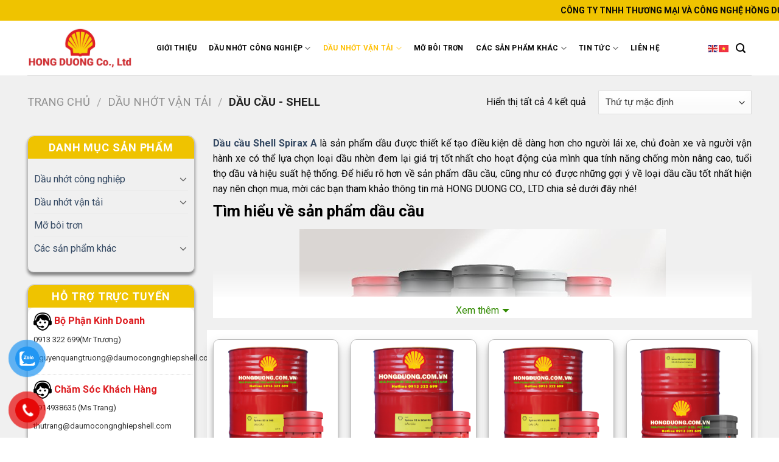

--- FILE ---
content_type: text/html; charset=UTF-8
request_url: https://daumocongnghiepshell.com/danh-muc/dau-nhot-van-tai/dau-cau/
body_size: 32841
content:
<!DOCTYPE html>
<!--[if IE 9 ]> <html lang="vi" prefix="og: https://ogp.me/ns#" class="ie9 loading-site no-js"> <![endif]-->
<!--[if IE 8 ]> <html lang="vi" prefix="og: https://ogp.me/ns#" class="ie8 loading-site no-js"> <![endif]-->
<!--[if (gte IE 9)|!(IE)]><!--><html lang="vi" prefix="og: https://ogp.me/ns#" class="loading-site no-js"> <!--<![endif]-->
<head>
	<meta charset="UTF-8" />
	<link rel="profile" href="http://gmpg.org/xfn/11" />
	<link rel="pingback" href="https://daumocongnghiepshell.com/xmlrpc.php" />
<!-- Messenger Plugin chat Code -->
    <div id="fb-root"></div>

    <!-- Your Plugin chat code -->
    <div id="fb-customer-chat" class="fb-customerchat">
    </div>

    <script>
      var chatbox = document.getElementById('fb-customer-chat');
      chatbox.setAttribute("page_id", "122182680967415");
      chatbox.setAttribute("attribution", "biz_inbox");
    </script>

    <!-- Your SDK code -->
    <script>
      window.fbAsyncInit = function() {
        FB.init({
          xfbml            : true,
          version          : 'v18.0'
        });
      };

      (function(d, s, id) {
        var js, fjs = d.getElementsByTagName(s)[0];
        if (d.getElementById(id)) return;
        js = d.createElement(s); js.id = id;
        js.src = 'https://connect.facebook.net/vi_VN/sdk/xfbml.customerchat.js';
        fjs.parentNode.insertBefore(js, fjs);
      }(document, 'script', 'facebook-jssdk'));
    </script>
	<script>(function(html){html.className = html.className.replace(/\bno-js\b/,'js')})(document.documentElement);</script>
<meta name="viewport" content="width=device-width, initial-scale=1, maximum-scale=1" />
<!-- Search Engine Optimization by Rank Math - https://rankmath.com/ -->
<title>Top 3+ sản phẩm dầu cầu chất lượng nhất - Đặt mua ngay!</title>
<meta name="description" content="Cung cấp các sản phẩm dầu cầu chất lượng cao, giá tốt nhất miền Bắc đến từ thương hiệu Shell đình đám. Nhận báo giá và ĐẶT MUA ngay tại CÔNG TY TNHH THƯƠNG MẠI VÀ CÔNG NGHỆ HỒNG DƯƠNG qua số 024 3767 0539 hotline 0913 322 699 để được tư vấn nhanh nhất."/>
<meta name="robots" content="follow, index, max-snippet:-1, max-video-preview:-1, max-image-preview:large"/>
<link rel="canonical" href="https://daumocongnghiepshell.com/danh-muc/dau-nhot-van-tai/dau-cau/" />
<meta property="og:locale" content="vi_VN" />
<meta property="og:type" content="article" />
<meta property="og:title" content="Top 3+ sản phẩm dầu cầu chất lượng nhất - Đặt mua ngay!" />
<meta property="og:description" content="Cung cấp các sản phẩm dầu cầu chất lượng cao, giá tốt nhất miền Bắc đến từ thương hiệu Shell đình đám. Nhận báo giá và ĐẶT MUA ngay tại CÔNG TY TNHH THƯƠNG MẠI VÀ CÔNG NGHỆ HỒNG DƯƠNG qua số 024 3767 0539 hotline 0913 322 699 để được tư vấn nhanh nhất." />
<meta property="og:url" content="https://daumocongnghiepshell.com/danh-muc/dau-nhot-van-tai/dau-cau/" />
<meta property="og:site_name" content="Nhà phân phối" />
<meta property="og:image" content="https://daumocongnghiepshell.com/wp-content/uploads/2023/08/dau-cau-3.png" />
<meta property="og:image:secure_url" content="https://daumocongnghiepshell.com/wp-content/uploads/2023/08/dau-cau-3.png" />
<meta property="og:image:width" content="699" />
<meta property="og:image:height" content="699" />
<meta property="og:image:type" content="image/png" />
<meta name="twitter:card" content="summary_large_image" />
<meta name="twitter:title" content="Top 3+ sản phẩm dầu cầu chất lượng nhất - Đặt mua ngay!" />
<meta name="twitter:description" content="Cung cấp các sản phẩm dầu cầu chất lượng cao, giá tốt nhất miền Bắc đến từ thương hiệu Shell đình đám. Nhận báo giá và ĐẶT MUA ngay tại CÔNG TY TNHH THƯƠNG MẠI VÀ CÔNG NGHỆ HỒNG DƯƠNG qua số 024 3767 0539 hotline 0913 322 699 để được tư vấn nhanh nhất." />
<meta name="twitter:label1" content="Sản phẩm" />
<meta name="twitter:data1" content="4" />
<script type="application/ld+json" class="rank-math-schema">{"@context":"https://schema.org","@graph":[{"@type":"Organization","@id":"https://daumocongnghiepshell.com/#organization","name":"Nh\u00e0 ph\u00e2n ph\u1ed1i"},{"@type":"WebSite","@id":"https://daumocongnghiepshell.com/#website","url":"https://daumocongnghiepshell.com","name":"Nh\u00e0 ph\u00e2n ph\u1ed1i","publisher":{"@id":"https://daumocongnghiepshell.com/#organization"},"inLanguage":"vi"},{"@type":"BreadcrumbList","@id":"https://daumocongnghiepshell.com/danh-muc/dau-nhot-van-tai/dau-cau/#breadcrumb","itemListElement":[{"@type":"ListItem","position":"1","item":{"@id":"https://daumocongnghiepshell.com","name":"Home"}},{"@type":"ListItem","position":"2","item":{"@id":"https://daumocongnghiepshell.com/danh-muc/dau-nhot-van-tai/dau-cau/","name":"D\u1ea7u c\u1ea7u - Shell"}}]},{"@type":"CollectionPage","@id":"https://daumocongnghiepshell.com/danh-muc/dau-nhot-van-tai/dau-cau/#webpage","url":"https://daumocongnghiepshell.com/danh-muc/dau-nhot-van-tai/dau-cau/","name":"Top 3+ s\u1ea3n ph\u1ea9m d\u1ea7u c\u1ea7u ch\u1ea5t l\u01b0\u1ee3ng nh\u1ea5t - \u0110\u1eb7t mua ngay!","isPartOf":{"@id":"https://daumocongnghiepshell.com/#website"},"inLanguage":"vi","breadcrumb":{"@id":"https://daumocongnghiepshell.com/danh-muc/dau-nhot-van-tai/dau-cau/#breadcrumb"}}]}</script>
<!-- /Rank Math WordPress SEO plugin -->

<link rel='dns-prefetch' href='//cdn.jsdelivr.net' />
<link rel='dns-prefetch' href='//fonts.googleapis.com' />
<link rel="alternate" type="application/rss+xml" title="Dòng thông tin Nhà phân phối &raquo;" href="https://daumocongnghiepshell.com/feed/" />
<link rel="alternate" type="application/rss+xml" title="Dòng phản hồi Nhà phân phối &raquo;" href="https://daumocongnghiepshell.com/comments/feed/" />
<link rel="alternate" type="application/rss+xml" title="Nguồn cấp Nhà phân phối &raquo; Dầu cầu - Shell Danh mục" href="https://daumocongnghiepshell.com/danh-muc/dau-nhot-van-tai/dau-cau/feed/" />
<link rel="prefetch" href="https://daumocongnghiepshell.com/wp-content/themes/flatsome/assets/js/chunk.countup.fe2c1016.js" />
<link rel="prefetch" href="https://daumocongnghiepshell.com/wp-content/themes/flatsome/assets/js/chunk.sticky-sidebar.a58a6557.js" />
<link rel="prefetch" href="https://daumocongnghiepshell.com/wp-content/themes/flatsome/assets/js/chunk.tooltips.29144c1c.js" />
<link rel="prefetch" href="https://daumocongnghiepshell.com/wp-content/themes/flatsome/assets/js/chunk.vendors-popups.947eca5c.js" />
<link rel="prefetch" href="https://daumocongnghiepshell.com/wp-content/themes/flatsome/assets/js/chunk.vendors-slider.f0d2cbc9.js" />
<script type="text/javascript">
window._wpemojiSettings = {"baseUrl":"https:\/\/s.w.org\/images\/core\/emoji\/14.0.0\/72x72\/","ext":".png","svgUrl":"https:\/\/s.w.org\/images\/core\/emoji\/14.0.0\/svg\/","svgExt":".svg","source":{"concatemoji":"https:\/\/daumocongnghiepshell.com\/wp-includes\/js\/wp-emoji-release.min.js?ver=6.3.7"}};
/*! This file is auto-generated */
!function(i,n){var o,s,e;function c(e){try{var t={supportTests:e,timestamp:(new Date).valueOf()};sessionStorage.setItem(o,JSON.stringify(t))}catch(e){}}function p(e,t,n){e.clearRect(0,0,e.canvas.width,e.canvas.height),e.fillText(t,0,0);var t=new Uint32Array(e.getImageData(0,0,e.canvas.width,e.canvas.height).data),r=(e.clearRect(0,0,e.canvas.width,e.canvas.height),e.fillText(n,0,0),new Uint32Array(e.getImageData(0,0,e.canvas.width,e.canvas.height).data));return t.every(function(e,t){return e===r[t]})}function u(e,t,n){switch(t){case"flag":return n(e,"\ud83c\udff3\ufe0f\u200d\u26a7\ufe0f","\ud83c\udff3\ufe0f\u200b\u26a7\ufe0f")?!1:!n(e,"\ud83c\uddfa\ud83c\uddf3","\ud83c\uddfa\u200b\ud83c\uddf3")&&!n(e,"\ud83c\udff4\udb40\udc67\udb40\udc62\udb40\udc65\udb40\udc6e\udb40\udc67\udb40\udc7f","\ud83c\udff4\u200b\udb40\udc67\u200b\udb40\udc62\u200b\udb40\udc65\u200b\udb40\udc6e\u200b\udb40\udc67\u200b\udb40\udc7f");case"emoji":return!n(e,"\ud83e\udef1\ud83c\udffb\u200d\ud83e\udef2\ud83c\udfff","\ud83e\udef1\ud83c\udffb\u200b\ud83e\udef2\ud83c\udfff")}return!1}function f(e,t,n){var r="undefined"!=typeof WorkerGlobalScope&&self instanceof WorkerGlobalScope?new OffscreenCanvas(300,150):i.createElement("canvas"),a=r.getContext("2d",{willReadFrequently:!0}),o=(a.textBaseline="top",a.font="600 32px Arial",{});return e.forEach(function(e){o[e]=t(a,e,n)}),o}function t(e){var t=i.createElement("script");t.src=e,t.defer=!0,i.head.appendChild(t)}"undefined"!=typeof Promise&&(o="wpEmojiSettingsSupports",s=["flag","emoji"],n.supports={everything:!0,everythingExceptFlag:!0},e=new Promise(function(e){i.addEventListener("DOMContentLoaded",e,{once:!0})}),new Promise(function(t){var n=function(){try{var e=JSON.parse(sessionStorage.getItem(o));if("object"==typeof e&&"number"==typeof e.timestamp&&(new Date).valueOf()<e.timestamp+604800&&"object"==typeof e.supportTests)return e.supportTests}catch(e){}return null}();if(!n){if("undefined"!=typeof Worker&&"undefined"!=typeof OffscreenCanvas&&"undefined"!=typeof URL&&URL.createObjectURL&&"undefined"!=typeof Blob)try{var e="postMessage("+f.toString()+"("+[JSON.stringify(s),u.toString(),p.toString()].join(",")+"));",r=new Blob([e],{type:"text/javascript"}),a=new Worker(URL.createObjectURL(r),{name:"wpTestEmojiSupports"});return void(a.onmessage=function(e){c(n=e.data),a.terminate(),t(n)})}catch(e){}c(n=f(s,u,p))}t(n)}).then(function(e){for(var t in e)n.supports[t]=e[t],n.supports.everything=n.supports.everything&&n.supports[t],"flag"!==t&&(n.supports.everythingExceptFlag=n.supports.everythingExceptFlag&&n.supports[t]);n.supports.everythingExceptFlag=n.supports.everythingExceptFlag&&!n.supports.flag,n.DOMReady=!1,n.readyCallback=function(){n.DOMReady=!0}}).then(function(){return e}).then(function(){var e;n.supports.everything||(n.readyCallback(),(e=n.source||{}).concatemoji?t(e.concatemoji):e.wpemoji&&e.twemoji&&(t(e.twemoji),t(e.wpemoji)))}))}((window,document),window._wpemojiSettings);
</script>
<style type="text/css">
img.wp-smiley,
img.emoji {
	display: inline !important;
	border: none !important;
	box-shadow: none !important;
	height: 1em !important;
	width: 1em !important;
	margin: 0 0.07em !important;
	vertical-align: -0.1em !important;
	background: none !important;
	padding: 0 !important;
}
</style>
	<style id='wp-block-library-inline-css' type='text/css'>
:root{--wp-admin-theme-color:#007cba;--wp-admin-theme-color--rgb:0,124,186;--wp-admin-theme-color-darker-10:#006ba1;--wp-admin-theme-color-darker-10--rgb:0,107,161;--wp-admin-theme-color-darker-20:#005a87;--wp-admin-theme-color-darker-20--rgb:0,90,135;--wp-admin-border-width-focus:2px;--wp-block-synced-color:#7a00df;--wp-block-synced-color--rgb:122,0,223}@media (min-resolution:192dpi){:root{--wp-admin-border-width-focus:1.5px}}.wp-element-button{cursor:pointer}:root{--wp--preset--font-size--normal:16px;--wp--preset--font-size--huge:42px}:root .has-very-light-gray-background-color{background-color:#eee}:root .has-very-dark-gray-background-color{background-color:#313131}:root .has-very-light-gray-color{color:#eee}:root .has-very-dark-gray-color{color:#313131}:root .has-vivid-green-cyan-to-vivid-cyan-blue-gradient-background{background:linear-gradient(135deg,#00d084,#0693e3)}:root .has-purple-crush-gradient-background{background:linear-gradient(135deg,#34e2e4,#4721fb 50%,#ab1dfe)}:root .has-hazy-dawn-gradient-background{background:linear-gradient(135deg,#faaca8,#dad0ec)}:root .has-subdued-olive-gradient-background{background:linear-gradient(135deg,#fafae1,#67a671)}:root .has-atomic-cream-gradient-background{background:linear-gradient(135deg,#fdd79a,#004a59)}:root .has-nightshade-gradient-background{background:linear-gradient(135deg,#330968,#31cdcf)}:root .has-midnight-gradient-background{background:linear-gradient(135deg,#020381,#2874fc)}.has-regular-font-size{font-size:1em}.has-larger-font-size{font-size:2.625em}.has-normal-font-size{font-size:var(--wp--preset--font-size--normal)}.has-huge-font-size{font-size:var(--wp--preset--font-size--huge)}.has-text-align-center{text-align:center}.has-text-align-left{text-align:left}.has-text-align-right{text-align:right}#end-resizable-editor-section{display:none}.aligncenter{clear:both}.items-justified-left{justify-content:flex-start}.items-justified-center{justify-content:center}.items-justified-right{justify-content:flex-end}.items-justified-space-between{justify-content:space-between}.screen-reader-text{clip:rect(1px,1px,1px,1px);word-wrap:normal!important;border:0;-webkit-clip-path:inset(50%);clip-path:inset(50%);height:1px;margin:-1px;overflow:hidden;padding:0;position:absolute;width:1px}.screen-reader-text:focus{clip:auto!important;background-color:#ddd;-webkit-clip-path:none;clip-path:none;color:#444;display:block;font-size:1em;height:auto;left:5px;line-height:normal;padding:15px 23px 14px;text-decoration:none;top:5px;width:auto;z-index:100000}html :where(.has-border-color){border-style:solid}html :where([style*=border-top-color]){border-top-style:solid}html :where([style*=border-right-color]){border-right-style:solid}html :where([style*=border-bottom-color]){border-bottom-style:solid}html :where([style*=border-left-color]){border-left-style:solid}html :where([style*=border-width]){border-style:solid}html :where([style*=border-top-width]){border-top-style:solid}html :where([style*=border-right-width]){border-right-style:solid}html :where([style*=border-bottom-width]){border-bottom-style:solid}html :where([style*=border-left-width]){border-left-style:solid}html :where(img[class*=wp-image-]){height:auto;max-width:100%}:where(figure){margin:0 0 1em}html :where(.is-position-sticky){--wp-admin--admin-bar--position-offset:var(--wp-admin--admin-bar--height,0px)}@media screen and (max-width:600px){html :where(.is-position-sticky){--wp-admin--admin-bar--position-offset:0px}}
</style>
<style id='classic-theme-styles-inline-css' type='text/css'>
/*! This file is auto-generated */
.wp-block-button__link{color:#fff;background-color:#32373c;border-radius:9999px;box-shadow:none;text-decoration:none;padding:calc(.667em + 2px) calc(1.333em + 2px);font-size:1.125em}.wp-block-file__button{background:#32373c;color:#fff;text-decoration:none}
</style>
<link rel='stylesheet' id='contact-form-7-css' href='https://daumocongnghiepshell.com/wp-content/plugins/contact-form-7/includes/css/styles.css?ver=5.8' type='text/css' media='all' />
<link rel='stylesheet' id='wpsm_counter-font-awesome-front-css' href='https://daumocongnghiepshell.com/wp-content/plugins/counter-number-showcase/assets/css/font-awesome/css/font-awesome.min.css?ver=6.3.7' type='text/css' media='all' />
<link rel='stylesheet' id='wpsm_counter_bootstrap-front-css' href='https://daumocongnghiepshell.com/wp-content/plugins/counter-number-showcase/assets/css/bootstrap-front.css?ver=6.3.7' type='text/css' media='all' />
<link rel='stylesheet' id='wpsm_counter_column-css' href='https://daumocongnghiepshell.com/wp-content/plugins/counter-number-showcase/assets/css/counter-column.css?ver=6.3.7' type='text/css' media='all' />
<link rel='stylesheet' id='kk-star-ratings-css' href='https://daumocongnghiepshell.com/wp-content/plugins/kk-star-ratings/src/core/public/css/kk-star-ratings.css?ver=5.4.5' type='text/css' media='all' />
<style id='woocommerce-inline-inline-css' type='text/css'>
.woocommerce form .form-row .required { visibility: visible; }
</style>
<link rel='stylesheet' id='pzf-style-css' href='https://daumocongnghiepshell.com/wp-content/plugins/button-contact-vr/css/style.css?ver=6.3.7' type='text/css' media='all' />
<link rel='stylesheet' id='flatsome-main-css' href='https://daumocongnghiepshell.com/wp-content/themes/flatsome/assets/css/flatsome.css?ver=3.15.2' type='text/css' media='all' />
<style id='flatsome-main-inline-css' type='text/css'>
@font-face {
				font-family: "fl-icons";
				font-display: block;
				src: url(https://daumocongnghiepshell.com/wp-content/themes/flatsome/assets/css/icons/fl-icons.eot?v=3.15.2);
				src:
					url(https://daumocongnghiepshell.com/wp-content/themes/flatsome/assets/css/icons/fl-icons.eot#iefix?v=3.15.2) format("embedded-opentype"),
					url(https://daumocongnghiepshell.com/wp-content/themes/flatsome/assets/css/icons/fl-icons.woff2?v=3.15.2) format("woff2"),
					url(https://daumocongnghiepshell.com/wp-content/themes/flatsome/assets/css/icons/fl-icons.ttf?v=3.15.2) format("truetype"),
					url(https://daumocongnghiepshell.com/wp-content/themes/flatsome/assets/css/icons/fl-icons.woff?v=3.15.2) format("woff"),
					url(https://daumocongnghiepshell.com/wp-content/themes/flatsome/assets/css/icons/fl-icons.svg?v=3.15.2#fl-icons) format("svg");
			}
</style>
<link rel='stylesheet' id='flatsome-shop-css' href='https://daumocongnghiepshell.com/wp-content/themes/flatsome/assets/css/flatsome-shop.css?ver=3.15.2' type='text/css' media='all' />
<link rel='stylesheet' id='flatsome-style-css' href='https://daumocongnghiepshell.com/wp-content/themes/flatsome-child/style.css?ver=3.0' type='text/css' media='all' />
<link rel='stylesheet' id='flatsome-googlefonts-css' href='//fonts.googleapis.com/css?family=Roboto%3Aregular%2C700%2Cregular%2C700%2Cregular&#038;display=swap&#038;ver=3.9' type='text/css' media='all' />
<script type='text/javascript' src='https://daumocongnghiepshell.com/wp-includes/js/jquery/jquery.min.js?ver=3.7.0' id='jquery-core-js'></script>
<script type='text/javascript' src='https://daumocongnghiepshell.com/wp-includes/js/jquery/jquery-migrate.min.js?ver=3.4.1' id='jquery-migrate-js'></script>
<link rel="https://api.w.org/" href="https://daumocongnghiepshell.com/wp-json/" /><link rel="alternate" type="application/json" href="https://daumocongnghiepshell.com/wp-json/wp/v2/product_cat/70" /><link rel="EditURI" type="application/rsd+xml" title="RSD" href="https://daumocongnghiepshell.com/xmlrpc.php?rsd" />
<style>.bg{opacity: 0; transition: opacity 1s; -webkit-transition: opacity 1s;} .bg-loaded{opacity: 1;}</style><!--[if IE]><link rel="stylesheet" type="text/css" href="https://daumocongnghiepshell.com/wp-content/themes/flatsome/assets/css/ie-fallback.css"><script src="//cdnjs.cloudflare.com/ajax/libs/html5shiv/3.6.1/html5shiv.js"></script><script>var head = document.getElementsByTagName('head')[0],style = document.createElement('style');style.type = 'text/css';style.styleSheet.cssText = ':before,:after{content:none !important';head.appendChild(style);setTimeout(function(){head.removeChild(style);}, 0);</script><script src="https://daumocongnghiepshell.com/wp-content/themes/flatsome/assets/libs/ie-flexibility.js"></script><![endif]--><!-- Google tag (gtag.js) -->
<script async src="https://www.googletagmanager.com/gtag/js?id=G-XLGV68VZPT"></script>
<script>
  window.dataLayer = window.dataLayer || [];
  function gtag(){dataLayer.push(arguments);}
  gtag('js', new Date());

  gtag('config', 'G-XLGV68VZPT');
</script>	<noscript><style>.woocommerce-product-gallery{ opacity: 1 !important; }</style></noscript>
	<script id="google_gtagjs" src="https://www.googletagmanager.com/gtag/js?id=G-RE4FXZ61KV" async="async" type="text/javascript"></script>
<script id="google_gtagjs-inline" type="text/javascript">
window.dataLayer = window.dataLayer || [];function gtag(){dataLayer.push(arguments);}gtag('js', new Date());gtag('config', 'G-RE4FXZ61KV', {} );
</script>
<link rel="icon" href="https://daumocongnghiepshell.com/wp-content/uploads/2023/05/cropped-Untitled-1-32x32.png" sizes="32x32" />
<link rel="icon" href="https://daumocongnghiepshell.com/wp-content/uploads/2023/05/cropped-Untitled-1-192x192.png" sizes="192x192" />
<link rel="apple-touch-icon" href="https://daumocongnghiepshell.com/wp-content/uploads/2023/05/cropped-Untitled-1-180x180.png" />
<meta name="msapplication-TileImage" content="https://daumocongnghiepshell.com/wp-content/uploads/2023/05/cropped-Untitled-1-270x270.png" />
<style id="custom-css" type="text/css">:root {--primary-color: #446084;}.full-width .ubermenu-nav, .container, .row{max-width: 1220px}.row.row-collapse{max-width: 1190px}.row.row-small{max-width: 1212.5px}.row.row-large{max-width: 1250px}.header-main{height: 90px}#logo img{max-height: 90px}#logo{width:172px;}.header-bottom{min-height: 55px}.header-top{min-height: 40px}.transparent .header-main{height: 90px}.transparent #logo img{max-height: 90px}.has-transparent + .page-title:first-of-type,.has-transparent + #main > .page-title,.has-transparent + #main > div > .page-title,.has-transparent + #main .page-header-wrapper:first-of-type .page-title{padding-top: 90px;}.header.show-on-scroll,.stuck .header-main{height:70px!important}.stuck #logo img{max-height: 70px!important}.search-form{ width: 100%;}.header-bg-color {background-color: #ffffff}.header-bottom {background-color: #fbce07}.top-bar-nav > li > a{line-height: 16px }.header-main .nav > li > a{line-height: 13px }.stuck .header-main .nav > li > a{line-height: 50px }.header-bottom-nav > li > a{line-height: 16px }@media (max-width: 549px) {.header-main{height: 70px}#logo img{max-height: 70px}}.nav-dropdown{font-size:100%}.header-top{background-color:#efc300!important;}.blog-wrapper{background-color: #f9f9f9;}body{font-size: 100%;}body{font-family:"Roboto", sans-serif}body{font-weight: 0}body{color: #0a0a0a}.nav > li > a {font-family:"Roboto", sans-serif;}.mobile-sidebar-levels-2 .nav > li > ul > li > a {font-family:"Roboto", sans-serif;}.nav > li > a {font-weight: 700;}.mobile-sidebar-levels-2 .nav > li > ul > li > a {font-weight: 700;}h1,h2,h3,h4,h5,h6,.heading-font, .off-canvas-center .nav-sidebar.nav-vertical > li > a{font-family: "Roboto", sans-serif;}h1,h2,h3,h4,h5,h6,.heading-font,.banner h1,.banner h2{font-weight: 700;}h1,h2,h3,h4,h5,h6,.heading-font{color: #000000;}.alt-font{font-family: "Roboto", sans-serif;}.alt-font{font-weight: 0!important;}.header:not(.transparent) .header-nav-main.nav > li > a {color: #0a0a0a;}.header:not(.transparent) .header-nav-main.nav > li > a:hover,.header:not(.transparent) .header-nav-main.nav > li.active > a,.header:not(.transparent) .header-nav-main.nav > li.current > a,.header:not(.transparent) .header-nav-main.nav > li > a.active,.header:not(.transparent) .header-nav-main.nav > li > a.current{color: #eeeeee;}.header-nav-main.nav-line-bottom > li > a:before,.header-nav-main.nav-line-grow > li > a:before,.header-nav-main.nav-line > li > a:before,.header-nav-main.nav-box > li > a:hover,.header-nav-main.nav-box > li.active > a,.header-nav-main.nav-pills > li > a:hover,.header-nav-main.nav-pills > li.active > a{color:#FFF!important;background-color: #eeeeee;}.header:not(.transparent) .header-bottom-nav.nav > li > a:hover,.header:not(.transparent) .header-bottom-nav.nav > li.active > a,.header:not(.transparent) .header-bottom-nav.nav > li.current > a,.header:not(.transparent) .header-bottom-nav.nav > li > a.active,.header:not(.transparent) .header-bottom-nav.nav > li > a.current{color: #d6b004;}.header-bottom-nav.nav-line-bottom > li > a:before,.header-bottom-nav.nav-line-grow > li > a:before,.header-bottom-nav.nav-line > li > a:before,.header-bottom-nav.nav-box > li > a:hover,.header-bottom-nav.nav-box > li.active > a,.header-bottom-nav.nav-pills > li > a:hover,.header-bottom-nav.nav-pills > li.active > a{color:#FFF!important;background-color: #d6b004;}@media screen and (min-width: 550px){.products .box-vertical .box-image{min-width: 247px!important;width: 247px!important;}}.footer-1{background-color: #f9cd07}.footer-2{background-color: #fbce07}.absolute-footer, html{background-color: #ffffff}.label-new.menu-item > a:after{content:"New";}.label-hot.menu-item > a:after{content:"Hot";}.label-sale.menu-item > a:after{content:"Sale";}.label-popular.menu-item > a:after{content:"Popular";}</style>		<style type="text/css" id="wp-custom-css">
			.box-text a:not(.button) {
    line-height: 1.5;
    margin-top: 0.1em;
    margin-bottom: 0.1em;
    color: #000;
    font-weight: bold;
    font-size: 14px;
    text-align: left;
}
p.is-xsmall.uppercase.count {
    color: #f40808;
    text-align: center;
}
.box-text p {
    margin-top: 0.1em;
    margin-bottom: 0.1em;
    text-align: justify;
}
@media (max-width: 414px){
.text_ocv h3 {
	bottom: 30px
	}}
.text_ocv {
    /* height: 60px; */
    /* text-align: center; */
    height: 12%;
}
span.widget-title {
    font-size: 1,5em;
    height: 37px;
    padding: 10px 10px 11px;
    text-align: center;
    color: #fff;
    text-transform: uppercase;
    font-weight: bold;
    background-color: #DD1D21;
    font-size: 18px;
	display: block;
}

.widget {
    border: solid #bebebe 1px;
    box-shadow: 0px 5px 5px gray;
    border-radius: 10px;
    margin-bottom: 20px;
}

/* border*/
span.widget-title.shop-sidebar {
    border-top-left-radius: 10px;
    border-top-right-radius: 10px;
}
span.widget-title {
    height: 37px;
    padding: 10px 10px 11px;
    text-align: center;
    color: #fff;
    text-transform: uppercase;
    font-weight: bold;
    background-color: #EFC300;
    font-size: 18px;
    display: block;
	border-top-left-radius: 10px;
    border-top-right-radius: 10px;
}
.list-yahoo {
    padding: 3px;
    background: #ffffff;
	border-radius: 10px;
}
.list-yahoo li {
    padding-top: 5px;
    background: none;
    padding-left: 6px;
    list-style: none;
    border-bottom: dotted #CCC 1px;
    padding-bottom: 5px;
    margin-bottom: 5px;
}
.header:not(.transparent) .header-nav-main.nav > li > a:hover, .header:not(.transparent) .header-nav-main.nav > li.active > a, .header:not(.transparent) .header-nav-main.nav > li.current > a, .header:not(.transparent) .header-nav-main.nav > li > a.active, .header:not(.transparent) .header-nav-main.nav > li > a.current {
    color: #FFC107;
}
.list-yahoo li a.last {
    background: url(http://daumocongnghiepshell.com/wp-content/uploads/2021/09/skype.png) center left no-repeat;
    font-weight: bold;
    text-transform: none;
    color: #333;
}
.list-yahoo li span {
    color: #333;
    font-size: 13px;
}
.list-yahoo li p {
    color: #333;
    font-size: 13px;
}
.topbartb {
    background: #EFC300;
    padding-top: 6px;
	font-size: 14px;
}
.topbartb a {
    color: #000;
}
.topbartb span{
  padding-right:30px;
}
/*lý do*/
.lydo1 {
    float: left;
    margin: 10px 5px;
    padding: 10px 20px;
    box-sizing: border-box;
    background: #FBCE07;
    border-radius: 5px;
	color:#000;
	

}
p.detail_title {
    text-align: center;
    font-size: 17px;
    text-transform: uppercase;
    font-weight: bold;
    line-height: 32px;
    height: 32px;
    text-shadow: 2px 2px 2px #3333330f;
}
p.detail_content {
    text-align: center;
    font-size: 14px;
    height: 100px;
    overflow: hidden;
    padding-top: 10px;
    text-align: justify;
}

/*sp-dich-vu*/

.box-blog-post .is-divider {
    margin-top: 0.5em;
    margin-bottom: 0.5em;
    height: 2px;
    display: none;
}

.box-image .image-cover img{
	max-width:100%;
	margin: 0 auto;
	border: 1px solid #ccc;
}
.box-text a:not(.button) {
    line-height: 1.3;
    margin-top: 0.1em;
    margin-bottom: 0.1em;
    color: #000;
    font-weight: bold;
    font-size: 14px;
}
.price-wrapper .price {
	margin-top: -50px;
    background: #DD1D21;
    padding: 10px;
    text-align: center;
    color: white;
	    clip-path: circle(0);
	    
}
.price-wrapper .price {
    display: block;
}
.price-wrapper .price a {
    color: #fff;
}
.list-yahoo li a {
    background-repeat: no-repeat;
    background-position: left top;
    line-height: 30px;
    display: block;
    color: #333;
    text-decoration: none;
    font-size: 12px;
}
/*Menu*/

#wide-nav a {
    font-size: 15px;
    color: #000000;
    font-weight: bold;
}
#wide-nav .nav-dropdown {
    border: none;
    background: #eee;
    color: #333;
    padding: 1px 0px 5px 0px;
    border-bottom: solid 4px #f58a02;
    border-left: solid 1px #f58a02;
    border-right: solid 1px #f58a02;
}
#wide-nav .nav-dropdown li {
    border-bottom: solid 1px #fff;
    border-top: solid 1px #fff;
}
#wide-nav .nav-dropdown a {
    border: none;
    padding: 7px 15px 9px 15px;
    color: #333;
    position: relative;
    line-height: 25px;
    height: 35px;
    text-transform: capitalize;
    font-weight: bold;
}
.widget .is-divider {
    margin-top: 0.66em;
    display: none;
}
.gioithieu1 {
    padding: 10px 20px;
}
.icon-box-left .icon-box-img+.icon-box-text {
    padding-left: 1em;
    color: #fff;
	margin-top:15px;
}
.widget ul {
    margin: 0;
    padding: 0 10px;
    padding-bottom: 20px;
}
p.name.product-title.woocommerce-loop-product__title{margin-top: 1em;
    margin-bottom:0.1em;
    min-height: 45px;}
.box-text .post-title {
    line-height: 1.3;
    margin-top: 0.1em;
    margin-bottom: 0.1em;
    min-height: 68px;
    display: -webkit-box;
    -webkit-line-clamp: 3;
    -webkit-box-orient: vertical;
    overflow: hidden;
    text-overflow: ellipsis;
}
.lydo1:hover {
    float: left;
    margin: 10px 5px;
    padding: 10px 20px;
    box-sizing: border-box;
    background: #DD1D21;
    border-radius: 5px; color:#fff;

}
.nav-dropdown-simple .nav-column li>a:hover, .nav-dropdown.nav-dropdown-simple>li>a:hover {
    background-color: #FBCE07;
}
#wide-nav .nav-dropdown {
    border: none;
    background: #eee;
    color: #333;
    padding: 1px 0px 5px 0px;
    border-bottom: solid 4px  #FBCE07;
    border-left: solid 1px  #FBCE07;
    border-right: solid 1px  #FBCE07;
}
.header-bottom-nav.nav-line-bottom > li > a:before, .header-bottom-nav.nav-line-grow > li > a:before, .header-bottom-nav.nav-line > li > a:before, .header-bottom-nav.nav-box > li > a:hover, .header-bottom-nav.nav-box > li.active > a, .header-bottom-nav.nav-pills > li > a:hover, .header-bottom-nav.nav-pills > li.active > a {
    color: #FFF!important;
    background-color: #d6b004;
    padding: 17px;
}
.dark a:hover, .dark .widget a:hover {
    color: #DD1D21;
}
pre, blockquote, form, figure, p, dl, ul, ol {
    margin-bottom: 0.5em;
}
.dark, .dark p, .dark td {
    color: #000000;
}
.dark ul.menu>li>a:hover, .dark ul.menu>li.active>a, .dark ul.menu>li.current-cat>a, .dark .widget>ul>li>a:hover, .dark .widget>ul>li.active>a, .dark .widget>ul>li.current-cat>a {
    color:#DD1D21;
}

.box-text-bottom .box-text {
    padding-top: 0.7em;
    padding-bottom: 1.4em;
    position: relative;
    width: 100%;
    font-size: .9em;
	  padding-right: 2px;

}
.product-info .pr-m1 {
    display: float;
    margin-top: 40px;
}
.product-info .pr-m1 .pr-m2.pr-m3 {
    background: #DD1D21;
    color: #fff;
    float: left;
    /* bottom: -10px; */
    margin-top: -30px;
    width: 40%;
    padding: px;
    font-size: 20px;
    font-weight: bold;
    text-align: center;
    border-radius: 10px;
    /* margin-right: 10%; */
}
.product-info .pr-m1 .pr-m4.pr-m3 {
    background: #DD1D21;
    color: #fff;
    float: right;
    /* bottom: -10px; */
    margin-top: -30px;
    width: 40%;
    padding: px;
    font-size: 20px;
    font-weight: bold;
    text-align: center;
    border-radius: 10px;
    margin-right: 15%;
}
.product-info .product-short-description {
    padding-bottom: 8px;
}
.product_meta>span {
    display: block;
    border-top: 1px dotted #ddd;
    padding: 5px 0;
    padding-top: 2em;
}
.wpcf7 {
   
    padding: 20px 25px !important;
    padding-bottom: 0px !important;
}
.wpcf7 form{ 
     margin-left: 25px;
     margin-right: 25px;
     margin-top: 25px;
	 padding-top: 20px;
}
.wpcf7 input[type = "text"],
.wpcf7 input[type = "email"],
.wpcf7 input[type = "tel"],
textarea
{
    font-size: 16px;
    background: #f5f5f5 ;
    color: #000 ;
    width: 95%;
    padding: 2%;
}
.wpcf7-text:focus, .wpcf7-textarea:focus {
    border-color: #129FEA;
}
/*Submit button Hover styles*/
.wpcf7-submit{
	 background-color:#DD1D21 !important;
}
.wpcf7-submit:hover {
    border-color: transparent !important;
    background-color:#DD1D21 !important;
    color: #FFFFFF !important;
}
.col-inner ul li {
    margin-left: 0em;
}
h2.widgettitle {
    font-size: 1,5em;
    /* height: 37px; */
    padding: 10px 10px 11px 10px;
    text-align: center;
    color: #fff;
    text-transform: uppercase;
    font-weight: bold;
    background-color: #DD1D21;
    font-size: 18px;
    display: block;
}
.dark ul.menu>li+li, .dark .widget>ul>li+li {
    border-color: rgba(255,255,255,.08);
    border-bottom: 1px solid #aca4a421;
}
ul.menu>li>a, ul.menu>li>span:first-child, .widget>ul>li>a, .widget>ul>li>span:first-child {
    display: inline-block;
    padding: 6px 0;
    -webkit-box-flex: 1;
    -ms-flex: 1;
    .col-innerul: ;
    flex: 1;
}
.list-yahoo li a.last:hover{
	color: #DD1D21;
}
.nav li:last-child {
    margin-right: 0 !important;
    list-style: none;
}
#ntg-call-bottom .box-support {
    position: fixed;
    right: 30px;
    z-index: 999999;
    transition: 0.3s ease-in-out; 
	    margin-bottom: 2%;

}

.driver:after
{
	content: ' ';
  position: absolute;
  z-index: -10;
  width: 10%;
  height: 2px;
  left:45%;
  background-color: #efc300;
  transition: all ease 0.3s;
	text-align:center;
	top:40px;
}
.nav-divided .nav-uppercase>li>a {
    letter-spacing: .02em;
	text-transform: none;}
@media(max-width:768px){.box-text-inner { 
    margin-left: auto;
    margin-right: auto;
    min-height: 47px;
	}}
.box-text-inner h5.uppercase.header-title, p.is-xsmall.uppercase.count {
    color: red;
} 
.testimonial {
    padding: 6px 20px;
    margin-top: 70px;
}
.testimonial > p {
    font-size: 20px;
    color: #777;
    line-height: 26px;
    font-style: italic;
    position: relative;
    padding: 0 40px;
    text-align: justify;
}
.testimonial > p:before {
    left: 0;
    top: -10px;
    color: #777;
    content: "\201C";
    font-size: 80px;
    font-style: normal;
    line-height: 1;
    position: absolute;
    font-family: Georgia,serif;
}
.testimonial > p:after {
    color: #777;
    content: "\201D";
    font-size: 80px;
    font-style: normal;
    line-height: 1;
    position: absolute;
    bottom: -50px;
    right: 0;
    font-family: Georgia,serif;
}
.text_ocv h3{
	background: #efc300;
    width: fit-content;
    text-align: right;
    float: right;
    padding: 10px 20px;
	    position: relative;
}
.text_ocv h3::before {
content: "";
    position: absolute;
    left: -50px;
    border-bottom: 40px solid #efc300;
    border-left: 50px solid transparent;
    top: -2px;
    height: 102%;
}

.fa-lightbulb-o:before {
    content: "\f0eb";
}
.service-item .img-left i {
    transform: rotate(45deg);
}
.service-item .img-left {
    background-color: #fff;
    border-radius: 10px;
    color: #2b2b35;
    display: inline-block;
    font-size: 30px;
    height: 58px;
    line-height: 58px;
    text-align: center;
    transform: rotate(-45deg);
    transition: all 0.4s ease 0s;
    width: 58px;margin-top:10px;
	    padding-left: 3px;
    padding-top: 3px;
}
.service-item > a:hover .img-left {
    background: #EFC300;
    color: #fff;
}
.primary.is-underline, .primary.is-link, .primary.is-outline {
    color: #fefefe;
    background: #EFC300;
}
.primary.is-underline, .primary.is-link, .primary.is-outline:hover {
    color:#efc300;
    background: #fefefe;
	  border-color: #efc300;
}
.fa {
    display: inline-block;
    font: normal normal normal 14px/1 FontAwesome;
    font-size: inherit;
    text-rendering: auto;
    -webkit-font-smoothing: antialiased;
    -moz-osx-font-smoothing: grayscale;
}
.service-item .info-right {
    margin-top: 30px;
}
/**/
.text_ocv h2{-webkit-animation: animateright 2s;
  animation: animateright 2s;}
@-webkit-keyframes animateright {
  from {
    right: -500px;
    opacity: 0; }
  to {
    right: 0px;
    opacity: 1; } }

@keyframes animateright {
  from {
    right: -500px;
    opacity: 0; }
  to {
    right: 0px;
    opacity: 1; } }

.change_text:hover{
	color:#efc300; 
}
@media(max-width:414px){
	.text_ocv h3{
		height:40px;
	}
	.text_ocv h3 {
    background: #efc300;
    width: fit-content;
    text-align: right;
    float: right;
    padding: 5px 5px;
    position: relative;
}
	body .text_ocv h3::before{
		top: 0;
    height: 100%;
	}
}
.slider-nav-light .flickity-page-dots .dot {
    border-color: #efc300;
}
.slider-nav-light .flickity-page-dots .dot.is-selected {
    background-color: #efc300;
}
.white.button.is-outline {
	color: #fff !important;
border: 1px solid #fff;
}
.white.is-outline:hover {
    background-color: #efc300 !important;
    border-color:  #efc300;
    
}
.button span {
    display: inline-block;
    line-height: 1.6;
    font-size: 14px;
}
.header-main .nav > li > a {
    line-height: 13px;
    text-transform: uppercase;
    box-shadow: none;
    font-size: 12px; 
    padding: 25px 10px;
    display: block;
    transition: all 0.3s;
	font-weight: 700;}
.header:not(.transparent) .header-nav-main.nav > li > a:hover {
    color: #efc300;
}
.slider-caption {
    position: absolute;
    right: 0;
    bottom: 54px;
    width: calc(50% - 50px);
    text-align: right;
    padding: 0 15px;
    background: #EFC300;
}
.slider-caption:before {content: '';
    position: absolute;
    left: -50px;
    border-bottom: 60px solid #EFC300;
    border-left: 50px solid transparent;
}
.chay{
	margin-bottom:500px;
}
li.menu-item:hover{
	    background: #f7f7f7!important;
}
.nav-small .nav>li>a {
	    text-transform: none;
}
.section-content .row .col .post-item .col-inner .box .box-text .post-title {
    line-height: 1.3;
    margin-top: 0.1em;
    margin-bottom: 0.1em;
    min-height: 60px;
    display: -webkit-box;
    -webkit-line-clamp: 3;
    -webkit-box-orient: vertical;
    overflow: hidden;
    text-overflow: ellipsis;
    margin-left: 50px;
    width: fit-content;
}
.badge.absolute.top.post-date.badge-square {
	margin-top: 71%;
}
.badge-inner {
    display: table-cell;
    vertical-align: middle;
    text-align: center;
    width: 100%;
    height: 100%;
    background-color: #FFC107;
    line-height: .85;
    color: #fff;
    font-weight: bolder;
    padding: 2px;
    white-space: nowrap;
    transition: background-color .3s,color .3s,border .3s;
}
.blog_cl .flickity-prev-next-button.previous{
	right: 90px !important;
    left: auto !important;
}
.blog_cl .flickity-prev-next-button{
	top: -195px;
	opacity:9 !important;
}
.slider-nav-circle .flickity-prev-next-button:hover svg, .slider-nav-circle .flickity-prev-next-button:hover .arrow {
    background-color: #EFC300;
    border-color: #EFC300;
    fill: #fff !important;
}
.slider-nav-circle .flickity-prev-next-button svg, .slider-nav-circle .flickity-prev-next-button .arrow {
    border-radius: 10%;
    border: 2px solid currentColor;
    width: 80%;
}
@media(max-width:768px){
	.blog_cl .flickity-prev-next-button.previous {
 !important;
    left: 267px !important;
}
}
@media(max-width:768px){.slider-nav-push:not(.slider-nav-reveal) .flickity-prev-next-button {
    margin-top: -19%;
}
}
/*hieu ung dv*/
.change-zoom{
    transition: transform .2s;
    margin: 0 auto;
}
.change-zoom:hover{
	    transform: scale(1.06);
}
.row .row-small:not(.row-collapse), .container .row-small:not(.row-collapse) {
    margin-left: -10px;
    margin-right: -10px;
    margin-bottom: 0;
    background: #fff;
    padding-top: 15px;
}
.widget ul {
    margin: 0;
    padding: 0 10px;
    padding-top: 15px;
}
.box-text-inner h5.uppercase.header-title, p.is-xsmall.uppercase.count {
    color: #020101;
}
.gt_float_switcher img {
    width: 19px !important;
}
.gt_float_switcher .gt-selected .gt-current-lang {
    padding: 5px 5px !important;
    /* color: #333; */
    /* font-weight: bold; */
}
.gt_float_switcher .gt-selected .gt-current-lang span.gt-lang-code {
    position: relative;
    top: 2px;
    font-size: 13px;
}
.sticky-add-to-cart--active, #wrapper, #main, #main.darkbody{
     background-color: #f0f0f0;
}
.gt_float_switcher .gt-selected {
    position: relative;
    z-index: 888;
    background-color: #EFC300 !important;
    cursor: pointer;
    text-transform: uppercase;
    overflow: hidden;
}
.gt_float_switcher {
    font-family: Arial;
    font-size: 20px;
    border-radius: 2px;
    color: #555;
    display: inline-block;
    line-height: 20px;
    box-shadow: rgb(0 0 0 / 0%) 0 0px 0px !important;
    background: #EFC300 !important;
    overflow: hidden;
    transition: all .5s cubic-bezier(0.4, 0, 1, 1);
}
.gt_float_switcher .gt_options a {
    display: block;
    text-decoration: none;
    padding: 10px 15px;
    color: #444;
    transition: color .4s linear;
    font-size: 15px;
}
.wpcf7 form {
    margin-left: 25px;
    margin-right: 0px;
    margin-top: 25px;
    /* padding-top: 20px; */
}
.service-item .img-left {
    background-color: #fff;
    border-radius: 10px;
    color: #2b2b35;
    display: inline-block;
    font-size: 30px;
    height: 58px;
    line-height: 58px;
    text-align: center;
    transform: rotate(-45deg);
    transition: all 0.4s ease 0s;
    width: 58px;
    margin-top: 10px;
    border: 1px solid #80808069;
}
@media(max-width:768px){a.glink img {
    vertical-align: middle;
    display: inline;
    border: 0;
    padding: 0;
    margin: 0;
    opacity: 0.8;
    margin-right: 2px;
    width: 35px;
	}}
@media(max-width:768px){.testimonial > p {
    font-size: 20px;
    color: #6a6a6a;
    line-height: 26px;
    font-style: italic;
    position: relative;
    padding: 0 40px;
	text-align: justify;}}
@media(max-width:768px){.section-content .row .col .post-item .col-inner .box .box-text .post-title {
    line-height: 1.3;
    margin-top: 0.1em;
    margin-bottom: 0.1em;
    min-height: 0px;
    display: -webkit-box;
    -webkit-line-clamp: 3;
    -webkit-box-orient: vertical;
    overflow: hidden;
    text-overflow: ellipsis;
    margin-left: 50px;
    width: fit-content;
	}}
i>a, .nav-dropdown>li>a, .nav-column>li>a, .nav-vertical-fly-out>li>a {
    color: #000 !important;
    transition: all .2s;
}
.mfp-container {
    text-align: center;
    position: absolute;
    width: 100%;
    height: 100%;
    left: 0;
    top: 0;
    padding: 30px;
    -webkit-box-sizing: border-box;
    box-sizing: border-box;
    background: #fff;
    height: 80%;
}

img.alignnone.wp-image-5686 {
    margin-bottom: 8px;
}
img.alignnone.wp-image-5687 {
    margin-bottom: 6px;
}
.section-content .col-inner ul{
    margin-left: 20px;
}
.social-icons {
    display: inline-block;
    vertical-align: middle;
	font-size: 1em;
}
.fa {
    display: inline-block;
    font: normal normal normal 14px/1 FontAwesome;
    font-size: inherit;
    text-rendering: auto;
    -webkit-font-smoothing: antialiased;
    -moz-osx-font-smoothing: grayscale;
    padding-right: 8px;
}
.icon3{margin-right: 8px;}
.product-small .box .box-image{
	position: relative;
    height: auto;
    margin: 0 auto;
    overflow: hidden;
	
}
.has-shadow.box:not(.box-overlay):not(.box-shade), .has-shadow .box:not(.box-overlay):not(.box-shade) {
    background-color: #fff;
    border-radius: 10px;
}
.has-shadow>.col>.col-inner {
    background-color: #fff;
    border-radius: 10px;
    border: 1px solid #bebebe;
}
.box-image{
	border-top-left-radius: 10px;
  border-top-right-radius: 10px;
	}
.box-text {
	border-bottom-left-radius: 10px;
  border-bottom-right-radius: 10px;
	}
.widget ul {
    margin-top: -5px;
   /* background: url(https://daumocongnghiepshell.com/wp-content/uploads/2023/07/nen.png);*/
}

#shop-sidebar a:hover {
    color: #ec2d2d;
}
/* gt*/
 * .lich-su{
    background: #f2efcd;
    padding: 20px 30px;
	margin-left: 0px;
	     border-radius: 10px;
	  box-shadow: 5px 5px 5px #bfbfbf;
}
/* .lich-su::before {
    position: absolute;
    content: "";
    left: -14px;
    border: 17px solid transparent;
    border-top: 17px solid #c3c3c3;
    border-right: 17px solid #c3c3c3;
    top: 30px; */
}
/* .lich-su4::before {
    position: absolute;
    content: "";
    right: -14px;
    border: 17px solid transparent;
    border-top: 17px solid #c3c3c3;
    border-left: 17px solid #c3c3c3;
    top: 30px; */
}
.lich-su h3,.lich-su4 h3{
    border-bottom: 3px solid #f9f6c0;
    width: 65%;
}
.lich-su4 {
    background: #f2efcd;
    padding: 20px 30px;
    margin-right: 0px;
	    border-radius: 10px;
	box-shadow: 5px 5px 5px #bfbfbf;
}
}
.btn-list-nt a, .btn-list a {
    color: #ffffff;
}
.header-nav-main.nav-box > li.active > a {
    color: #0C91E6 !important;
    background-color: #000000;
}
.nav-spacing-medium>li {
    margin: 0 1px;
}
input.wpcf7-form-control.has-spinner.wpcf7-submit {
    width: 80px;
}
.wpcf7-spinner {
    visibility: hidden;
    display: inline-block;
    background-color: #23282d;
    opacity: 0.75;
    width: 24px;
    height: 24px;
    border: none;
    border-radius: 100%;
    padding: 0;
    margin: 0 24px;
    position: relative;
    display: none;
}
.sp-color:hover .overlay {
    background: #3ba5e9e6 !important;
}
.sp-color:hover a, .sp-color:hover p {
    color: #000 !important;
}
.box-overlay.dark .box-text, .box-shade.dark .box-text {
    text-shadow: none !important;
}
.is-divider {
    height: 3px;
    display: block;
    background-color: rgba(0,0,0,.1);
    margin: 1em 0 1em;
    width: 100%;
    max-width: 30px;
    margin-top: -8px;
}
input.wpcf7-form-control.has-spinner.wpcf7-submit {
    width: 80px;
}
p.is-xsmall.uppercase.count {
    color: #f40808;
}
.box-bounce .box-text {
    padding: 15px 15px 20px;
    z-index: 1;
    background: #efd364;
}
.footer-wrapper input.wpcf7-form-control.wpcf7-text.wpcf7-email.wpcf7-validates-as-email {
    display: block;
    width: 230px;
}
.icon-search {
  position: relative;
  display: inline-block;
}

.icon-search:hover::after {
  content: "Tìm kiếm";
	font-family: roboto;
	display:block;
  color: #000;
text-align: center;
  position: absolute;
  z-index: 1;
  top: 100%;
  left: -80%;
  transform: translateX(-50%);
	font-size:11px;
	border:1px solid #000;
	width:100px;
	background:#fff;
	padding-top:5px;
	padding-bottom:5px;
	    margin-left: 20px;
}
.widget ul {
    margin: 0;
    padding: 0 10px;
    padding-top: 15px;
    padding-bottom: 20px;
}
.has-shadow .box-text {
    padding-left: 1.2em;
    padding-right: 1.2em;
    background: #EFC300;
	border: 1px solid #d4cece;
}
.list-yahoo li a:hover{
	color: red;
}
.shop-sidebar a:hover, a.remove:hover, a.icon-circle:hover {
    color: #dd1a1a;
}
/*header*/
.header.show-on-scroll, .stuck .header-main {
    height: 100px!important;
}
/*from liên hệ*/
.from-lien-he input.wpcf7-form-control.has-spinner.wpcf7-submit {
    width: 300px !important;
}
.from-lien-he .col {
    position: relative;
    margin: 0;
    padding: 0 10px 0px;
    width: 100%;
}
.from-lien-he .wpcf7 input[type = "text"],.from-lien-he .wpcf7 input[type = "email"],.from-lien-he .wpcf7 input[type = "tel"], .from-lien-he textarea {
    font-size: 16px;
    background: #f5f5f5;
    color: #000;
    width: 100%;
    padding: 10px;
}
.from-lien-he .wpcf7 {
    padding: 0 !important;
    /* padding-bottom: 0px !important; */
}
.from-lien-he .wpcf7 form {
    margin-left: 0;
    margin-right: 0px;
    margin-top: 25px;
    /* padding-top: 20px; */
}
.has-shadow .box-text:hover{
	background: white !important;
}
.product-small:hover .box-text.box-text-products {
	-webkit-transition: opacity .3s,background-color .3s,-webkit-transform .3s;
	transition: opacity .3s,background-color .3s,-webkit-transform .3s;
    -o-transition: opacity .3s,transform .3s,background-color .3s;
    transition: opacity .3s,transform .3s,background-color .3s;
    transition: opacity .3s,transform .3s,background-color .3s,-webkit-transform .3s;
    background: white !important;
}
.blog-wrapper .image-cover {
    position: relative;
    height: auto;
    overflow: hidden;
    padding-top: 100%;
    background-position: 50% 50%;
    background-size: cover;
    padding-top: 75% !important;
	    border-radius: 10px;
    border: 1px solid #808080b8;
}
.slider-nav-push:not(.slider-nav-reveal) .flickity-prev-next-button {
    margin-top: -15%;
}
#content .box-vertical .box-image {
 width: 50%;
}
.box.box-vertical .box-text::after {
  content: "Xem thêm >>";
  position: absolute;
  bottom: 0;
  right: 0;
  background-color:#EFC300;
  color: #fff;
  border-radius: 5px;
  text-decoration: none;
	    padding: 6px;
  transition: background-color 0.3s ease, color 0.3s ease;
}
.box.box-vertical .box-text:hover::after {
    background-color: #c6a933;
}
@media (max-width: 414px){
.badge.post-date {
    top: 5%;
	}}
 
@media (max-width: 768px){
p.from_the_blog_excerpt {
    margin-top: 20px;
}
}
@media (max-width: 414px){.slider-nav-circle .flickity-prev-next-button svg, .slider-nav-circle .flickity-prev-next-button .arrow {
    border-radius: 10%;
    width: 80%;
    top: 43%;
	}}
/* @media (max-width: 414px){.container .section, .row .section {
    padding-left: 0px !important;
    padding-right: 0px !important;
	}} */
		</style>
		</head>

<body class="archive tax-product_cat term-dau-cau term-70 theme-flatsome woocommerce woocommerce-page woocommerce-no-js lightbox nav-dropdown-has-arrow nav-dropdown-has-shadow nav-dropdown-has-border mobile-submenu-toggle">


<a class="skip-link screen-reader-text" href="#main">Skip to content</a>

<div id="wrapper">

	
	<header id="header" class="header has-sticky sticky-jump">
<div class="topbartb"><marquee><span><strong>CÔNG TY TNHH THƯƠNG MẠI VÀ CÔNG NGHỆ HỒNG DƯƠNG</strong></span><span><strong>NHÀ PHÂN PHỐI CHIẾN LƯỢC CÓ SẢN LƯỢNG CAO NHẤT MIỀN BẮC CỦA SHELL VIỆT NAM</strong></span><a href="tel:0913 322 699" class="tooltip tooltipstered">
			     <i class="icon-phone" style="font-size:13px;"></i>			      <span>0913 322 699</span>
			  </a><a href="mailto:Nguyenquangtruong@hongduong.com.vn" class="tooltip tooltipstered">
				  <i class="icon-envelop" style="font-size:13px;"></i>			       <span>
			       	Nguyenquangtruong@hongduong.com.vn			       </span>
			  </a></marquee></div>	
		<div class="header-wrapper">
			<div id="masthead" class="header-main ">
      <div class="header-inner flex-row container logo-left medium-logo-center" role="navigation">

          <!-- Logo -->
          <div id="logo" class="flex-col logo">
            
<!-- Header logo -->
<a href="https://daumocongnghiepshell.com/" title="Nhà phân phối - Dầu nhớt công nghiệp" rel="home">
		<img width="765" height="297" src="https://daumocongnghiepshell.com/wp-content/uploads/2023/07/logo.jpg" class="header_logo header-logo" alt="Nhà phân phối"/><img  width="765" height="297" src="https://daumocongnghiepshell.com/wp-content/uploads/2023/07/logo.jpg" class="header-logo-dark" alt="Nhà phân phối"/></a>
          </div>

          <!-- Mobile Left Elements -->
          <div class="flex-col show-for-medium flex-left">
            <ul class="mobile-nav nav nav-left ">
              <li class="nav-icon has-icon">
  		<a href="#" data-open="#main-menu" data-pos="left" data-bg="main-menu-overlay" data-color="" class="is-small" aria-label="Menu" aria-controls="main-menu" aria-expanded="false">
		
		  <i class="icon-menu" ></i>
		  		</a>
	</li><li class="html custom html_nav_position_text"><div class="gtranslate_wrapper" id="gt-wrapper-41605804"></div></li>            </ul>
          </div>

          <!-- Left Elements -->
          <div class="flex-col hide-for-medium flex-left
            flex-grow">
            <ul class="header-nav header-nav-main nav nav-left  nav-spacing-xsmall nav-uppercase nav-prompts-overlay" >
              <li id="menu-item-6050" class="menu-item menu-item-type-post_type menu-item-object-page menu-item-6050 menu-item-design-default"><a href="https://daumocongnghiepshell.com/gioi-thieu-ve-hong-duong/" class="nav-top-link">Giới Thiệu</a></li>
<li id="menu-item-5599" class="menu-item menu-item-type-taxonomy menu-item-object-product_cat menu-item-has-children menu-item-5599 menu-item-design-default has-dropdown"><a href="https://daumocongnghiepshell.com/danh-muc/dau-nhot-cong-nghiep/" class="nav-top-link">DẦU NHỚT CÔNG NGHIỆP<i class="icon-angle-down" ></i></a>
<ul class="sub-menu nav-dropdown nav-dropdown-simple">
	<li id="menu-item-5600" class="menu-item menu-item-type-custom menu-item-object-custom menu-item-5600"><a href="https://daumocongnghiepshell.com/danh-muc/dau-nhot-cong-nghiep/dau-banh-rang/">Dầu bánh răng</a></li>
	<li id="menu-item-5614" class="menu-item menu-item-type-custom menu-item-object-custom menu-item-5614"><a href="https://daumocongnghiepshell.com/danh-muc/dau-nhot-cong-nghiep/dau-cach-dien/">Dầu cách điện</a></li>
	<li id="menu-item-5615" class="menu-item menu-item-type-custom menu-item-object-custom menu-item-5615"><a href="https://daumocongnghiepshell.com/danh-muc/dau-nhot-cong-nghiep/dau-may-khoan/">Dầu máy khoan đá</a></li>
	<li id="menu-item-5616" class="menu-item menu-item-type-custom menu-item-object-custom menu-item-5616"><a href="https://daumocongnghiepshell.com/danh-muc/dau-nhot-cong-nghiep/dau-may-nen-khi/">Dầu máy nén khí</a></li>
	<li id="menu-item-5617" class="menu-item menu-item-type-custom menu-item-object-custom menu-item-5617"><a href="https://daumocongnghiepshell.com/danh-muc/dau-nhot-cong-nghiep/dau-may-nen-lanh/">Dầu máy nén lạnh</a></li>
	<li id="menu-item-5618" class="menu-item menu-item-type-custom menu-item-object-custom menu-item-5618"><a href="https://daumocongnghiepshell.com/danh-muc/dau-nhot-cong-nghiep/dau-ranh-truot/">Dầu rãnh trượt</a></li>
	<li id="menu-item-5619" class="menu-item menu-item-type-custom menu-item-object-custom menu-item-5619"><a href="https://daumocongnghiepshell.com/danh-muc/dau-nhot-cong-nghiep/dau-tuabin/">Dầu tuabin</a></li>
	<li id="menu-item-5636" class="menu-item menu-item-type-taxonomy menu-item-object-product_cat menu-item-5636"><a href="https://daumocongnghiepshell.com/danh-muc/dau-nhot-cong-nghiep/dau-tuan-hoan/">Dầu tuần hoàn</a></li>
	<li id="menu-item-5621" class="menu-item menu-item-type-custom menu-item-object-custom menu-item-5621"><a href="https://daumocongnghiepshell.com/danh-muc/dau-nhot-cong-nghiep/dau-thuy-luc/">Dầu thủy lực</a></li>
	<li id="menu-item-5622" class="menu-item menu-item-type-custom menu-item-object-custom menu-item-5622"><a href="https://daumocongnghiepshell.com/danh-muc/dau-nhot-cong-nghiep/dau-truyen-nhiet/">Dầu truyền nhiệt</a></li>
</ul>
</li>
<li id="menu-item-5623" class="menu-item menu-item-type-taxonomy menu-item-object-product_cat current-product_cat-ancestor current-menu-ancestor current-menu-parent menu-item-has-children menu-item-5623 active menu-item-design-default has-dropdown"><a href="https://daumocongnghiepshell.com/danh-muc/dau-nhot-van-tai/" class="nav-top-link">DẦU NHỚT VẬN TẢI<i class="icon-angle-down" ></i></a>
<ul class="sub-menu nav-dropdown nav-dropdown-simple">
	<li id="menu-item-5624" class="menu-item menu-item-type-custom menu-item-object-custom current-menu-item menu-item-5624 active"><a href="https://daumocongnghiepshell.com/danh-muc/dau-nhot-van-tai/dau-cau/" aria-current="page">Dầu cầu</a></li>
	<li id="menu-item-5625" class="menu-item menu-item-type-custom menu-item-object-custom menu-item-5625"><a href="https://daumocongnghiepshell.com/danh-muc/dau-nhot-van-tai/dau-hop-so-dau-tro-luc-tay-lai/">Dầu hộp số &#038; Dầu trợ lực lái</a></li>
	<li id="menu-item-5626" class="menu-item menu-item-type-taxonomy menu-item-object-product_cat menu-item-5626"><a href="https://daumocongnghiepshell.com/danh-muc/dau-nhot-van-tai/dau-dong-co-diesel/">Dầu động cơ Diesel</a></li>
	<li id="menu-item-5627" class="menu-item menu-item-type-custom menu-item-object-custom menu-item-5627"><a href="https://daumocongnghiepshell.com/danh-muc/dau-nhot-van-tai/dau-dong-co-xang-shell/">Dầu động cơ xăng</a></li>
</ul>
</li>
<li id="menu-item-5628" class="menu-item menu-item-type-taxonomy menu-item-object-product_cat menu-item-5628 menu-item-design-default"><a href="https://daumocongnghiepshell.com/danh-muc/mo-boi-tron/" class="nav-top-link">MỠ BÔI TRƠN</a></li>
<li id="menu-item-5629" class="menu-item menu-item-type-custom menu-item-object-custom menu-item-has-children menu-item-5629 menu-item-design-default has-dropdown"><a href="https://daumocongnghiepshell.com/danh-muc/cac-san-pham-khac/" class="nav-top-link">CÁC SẢN PHẨM KHÁC<i class="icon-angle-down" ></i></a>
<ul class="sub-menu nav-dropdown nav-dropdown-simple">
	<li id="menu-item-5630" class="menu-item menu-item-type-taxonomy menu-item-object-product_cat menu-item-5630"><a href="https://daumocongnghiepshell.com/danh-muc/cac-san-pham-khac/dau-nhot-hang-hai/">Dầu nhớt hàng hải</a></li>
	<li id="menu-item-5631" class="menu-item menu-item-type-custom menu-item-object-custom menu-item-5631"><a href="https://daumocongnghiepshell.com/danh-muc/cac-san-pham-khac/nuoc-lam-mat/">Nước làm mát</a></li>
</ul>
</li>
<li id="menu-item-5632" class="menu-item menu-item-type-taxonomy menu-item-object-category menu-item-has-children menu-item-5632 menu-item-design-default has-dropdown"><a href="https://daumocongnghiepshell.com/tin-tuc/" class="nav-top-link">TIN TỨC<i class="icon-angle-down" ></i></a>
<ul class="sub-menu nav-dropdown nav-dropdown-simple">
	<li id="menu-item-5634" class="menu-item menu-item-type-custom menu-item-object-custom menu-item-5634"><a href="https://daumocongnghiepshell.com/tin-tuc/">Tin tức &#038; Sự kiện</a></li>
	<li id="menu-item-5633" class="menu-item menu-item-type-taxonomy menu-item-object-category menu-item-5633"><a href="https://daumocongnghiepshell.com/tuyen-dung/">Tuyển dụng</a></li>
</ul>
</li>
<li id="menu-item-5635" class="menu-item menu-item-type-post_type menu-item-object-page menu-item-5635 menu-item-design-default"><a href="https://daumocongnghiepshell.com/lien-he/" class="nav-top-link">LIÊN HỆ</a></li>
            </ul>
          </div>

          <!-- Right Elements -->
          <div class="flex-col hide-for-medium flex-right">
            <ul class="header-nav header-nav-main nav nav-right  nav-spacing-xsmall nav-uppercase nav-prompts-overlay">
              <li class="html custom html_nav_position_text"><div class="gtranslate_wrapper" id="gt-wrapper-75324617"></div></li><li class="header-search header-search-lightbox has-icon">
			<a href="#search-lightbox" aria-label="Tìm kiếm" data-open="#search-lightbox" data-focus="input.search-field"
		class="is-small">
		<i class="icon-search" style="font-size:16px;"></i></a>
			
	<div id="search-lightbox" class="mfp-hide dark text-center">
		<div class="searchform-wrapper ux-search-box relative is-large"><form role="search" method="get" class="searchform" action="https://daumocongnghiepshell.com/">
	<div class="flex-row relative">
						<div class="flex-col flex-grow">
			<label class="screen-reader-text" for="woocommerce-product-search-field-0">Tìm kiếm:</label>
			<input type="search" id="woocommerce-product-search-field-0" class="search-field mb-0" placeholder="Tìm kiếm sản phẩm" value="" name="s" />
			<input type="hidden" name="post_type" value="product" />
					</div>
		<div class="flex-col">
			<button type="submit" value="Tìm kiếm" class="ux-search-submit submit-button secondary button icon mb-0" aria-label="Submit">
				<i class="icon-search" ></i>			</button>
		</div>
	</div>
	<div class="live-search-results text-left z-top"></div>
</form>
</div>	</div>
</li>
            </ul>
          </div>

          <!-- Mobile Right Elements -->
          <div class="flex-col show-for-medium flex-right">
            <ul class="mobile-nav nav nav-right ">
                          </ul>
          </div>

      </div>
     
            <div class="container"><div class="top-divider full-width"></div></div>
      </div>
<div class="header-bg-container fill"><div class="header-bg-image fill"></div><div class="header-bg-color fill"></div></div>		</div>
	</header>

	<div class="shop-page-title category-page-title page-title ">
	<div class="page-title-inner flex-row  medium-flex-wrap container">
	  <div class="flex-col flex-grow medium-text-center">
	  	<div class="is-large">
	<nav class="woocommerce-breadcrumb breadcrumbs uppercase"><a href="https://daumocongnghiepshell.com">Trang chủ</a> <span class="divider">&#47;</span> <a href="https://daumocongnghiepshell.com/danh-muc/dau-nhot-van-tai/">Dầu nhớt vận tải</a> <span class="divider">&#47;</span> Dầu cầu - Shell</nav></div>
<div class="category-filtering category-filter-row show-for-medium">
	<a href="#" data-open="#shop-sidebar" data-visible-after="true" data-pos="left" class="filter-button uppercase plain">
		<i class="icon-equalizer"></i>
		<strong>Lọc</strong>
	</a>
	<div class="inline-block">
			</div>
</div>
	  </div>
	  <div class="flex-col medium-text-center">
	  	<p class="woocommerce-result-count hide-for-medium">
	Hiển thị tất cả 4 kết quả</p>
<form class="woocommerce-ordering" method="get">
	<select name="orderby" class="orderby" aria-label="Đơn hàng của cửa hàng">
					<option value="menu_order"  selected='selected'>Thứ tự mặc định</option>
					<option value="popularity" >Thứ tự theo mức độ phổ biến</option>
					<option value="date" >Mới nhất</option>
					<option value="price" >Thứ tự theo giá: thấp đến cao</option>
					<option value="price-desc" >Thứ tự theo giá: cao xuống thấp</option>
			</select>
	<input type="hidden" name="paged" value="1" />
	</form>
	  </div>
	</div>
</div>

	<main id="main" class="">
<div class="row category-page-row">

		<div class="col large-3 hide-for-medium ">
						<div id="shop-sidebar" class="sidebar-inner col-inner">
				<aside id="nav_menu-4" class="widget widget_nav_menu"><span class="widget-title shop-sidebar">Danh mục sản phẩm</span><div class="is-divider small"></div><div class="menu-menu-left1-container"><ul id="menu-menu-left1" class="menu"><li id="menu-item-2925" class="menu-item menu-item-type-taxonomy menu-item-object-product_cat menu-item-has-children menu-item-2925"><a href="https://daumocongnghiepshell.com/danh-muc/dau-nhot-cong-nghiep/">Dầu nhớt công nghiệp</a>
<ul class="sub-menu">
	<li id="menu-item-2928" class="menu-item menu-item-type-taxonomy menu-item-object-product_cat menu-item-2928"><a href="https://daumocongnghiepshell.com/danh-muc/dau-nhot-cong-nghiep/dau-may-khoan/">Dầu Máy Khoan Đá</a></li>
	<li id="menu-item-2929" class="menu-item menu-item-type-taxonomy menu-item-object-product_cat menu-item-2929"><a href="https://daumocongnghiepshell.com/danh-muc/dau-nhot-cong-nghiep/dau-may-nen-khi/">Dầu Máy Nén Khí</a></li>
	<li id="menu-item-2930" class="menu-item menu-item-type-taxonomy menu-item-object-product_cat menu-item-2930"><a href="https://daumocongnghiepshell.com/danh-muc/dau-nhot-cong-nghiep/dau-may-nen-lanh/">Dầu Máy Nén Lạnh</a></li>
	<li id="menu-item-2931" class="menu-item menu-item-type-taxonomy menu-item-object-product_cat menu-item-2931"><a href="https://daumocongnghiepshell.com/danh-muc/dau-nhot-cong-nghiep/dau-ranh-truot/">Dầu Rãnh Trượt</a></li>
	<li id="menu-item-2932" class="menu-item menu-item-type-taxonomy menu-item-object-product_cat menu-item-2932"><a href="https://daumocongnghiepshell.com/danh-muc/dau-nhot-cong-nghiep/dau-thuy-luc/">Dầu Thủy Lực</a></li>
	<li id="menu-item-2933" class="menu-item menu-item-type-taxonomy menu-item-object-product_cat menu-item-2933"><a href="https://daumocongnghiepshell.com/danh-muc/dau-nhot-cong-nghiep/dau-truyen-nhiet/">Dầu Truyền Nhiệt</a></li>
	<li id="menu-item-2934" class="menu-item menu-item-type-taxonomy menu-item-object-product_cat menu-item-2934"><a href="https://daumocongnghiepshell.com/danh-muc/dau-nhot-cong-nghiep/dau-tuan-hoan/">Dầu Tuần Hoàn</a></li>
	<li id="menu-item-2935" class="menu-item menu-item-type-taxonomy menu-item-object-product_cat menu-item-2935"><a href="https://daumocongnghiepshell.com/danh-muc/dau-nhot-cong-nghiep/dau-tuabin/">Dầu Tuabin</a></li>
</ul>
</li>
<li id="menu-item-2936" class="menu-item menu-item-type-taxonomy menu-item-object-product_cat current-product_cat-ancestor current-menu-ancestor current-menu-parent current-product_cat-parent menu-item-has-children menu-item-2936"><a href="https://daumocongnghiepshell.com/danh-muc/dau-nhot-van-tai/">Dầu nhớt vận tải</a>
<ul class="sub-menu">
	<li id="menu-item-2937" class="menu-item menu-item-type-taxonomy menu-item-object-product_cat current-menu-item menu-item-2937"><a href="https://daumocongnghiepshell.com/danh-muc/dau-nhot-van-tai/dau-cau/" aria-current="page">Dầu cầu</a></li>
	<li id="menu-item-2938" class="menu-item menu-item-type-taxonomy menu-item-object-product_cat menu-item-2938"><a href="https://daumocongnghiepshell.com/danh-muc/dau-nhot-van-tai/dau-dong-co-diesel/">Dầu động cơ Diesel</a></li>
	<li id="menu-item-2939" class="menu-item menu-item-type-taxonomy menu-item-object-product_cat menu-item-2939"><a href="https://daumocongnghiepshell.com/danh-muc/dau-nhot-van-tai/dau-dong-co-xang-shell/">Dầu động cơ xăng</a></li>
	<li id="menu-item-2940" class="menu-item menu-item-type-taxonomy menu-item-object-product_cat menu-item-2940"><a href="https://daumocongnghiepshell.com/danh-muc/dau-nhot-van-tai/dau-hop-so-dau-tro-luc-tay-lai/">Dầu hộp số &#038; Dầu trợ lực lái</a></li>
</ul>
</li>
<li id="menu-item-2943" class="menu-item menu-item-type-taxonomy menu-item-object-product_cat menu-item-2943"><a href="https://daumocongnghiepshell.com/danh-muc/mo-boi-tron/">Mỡ bôi trơn</a></li>
<li id="menu-item-6240" class="menu-item menu-item-type-taxonomy menu-item-object-product_cat menu-item-has-children menu-item-6240"><a href="https://daumocongnghiepshell.com/danh-muc/cac-san-pham-khac/">Các sản phẩm khác</a>
<ul class="sub-menu">
	<li id="menu-item-6241" class="menu-item menu-item-type-taxonomy menu-item-object-product_cat menu-item-6241"><a href="https://daumocongnghiepshell.com/danh-muc/cac-san-pham-khac/dau-nhot-hang-hai/">Dầu nhớt hàng hải</a></li>
	<li id="menu-item-6242" class="menu-item menu-item-type-taxonomy menu-item-object-product_cat menu-item-6242"><a href="https://daumocongnghiepshell.com/danh-muc/cac-san-pham-khac/nuoc-lam-mat/">Nước làm mát</a></li>
</ul>
</li>
</ul></div></aside><aside id="custom_html-3" class="widget_text widget widget_custom_html"><span class="widget-title shop-sidebar">HỖ TRỢ TRỰC TUYẾN</span><div class="is-divider small"></div><div class="textwidget custom-html-widget"> <div class="boder_right">
<div class="list-yahoo"><li><strong style="color:#dd1d21;"><img src="https://daumocongnghiepshell.com/wp-content/uploads/2023/07/call-center-1.png"/>  Bộ Phận Kinh Doanh</strong><br><span><a href="tel:0913322699">0913 322 699(Mr Trương)</a></span><p><a href="mailto:Nguyenquangtruong@daumocongnghiepshell.com">Nguyenquangtruong@daumocongnghiepshell.com</a></p>
                </li>
<li><strong style="color:#dd1d21;"><img src="https://daumocongnghiepshell.com/wp-content/uploads/2023/07/call-center-1.png"/> Chăm Sóc Khách Hàng</strong>
	<span><a href="tel:0914938635">0914938635 (Ms Trang)</a></span> <p><a href="mailto:thutrang@daumocongnghiepshell.com">thutrang@daumocongnghiepshell.com</a></p>
                  <p></p>
                </li>
						
						<li><strong style="color:#dd1d21;"><img src="https://daumocongnghiepshell.com/wp-content/uploads/2023/07/call-center-1.png"/> Hỗ Trợ Kỹ Thuật</strong><br>
							<span><a href="tel:0913322699">0913 322 699 (Mr Trương)</a></span><p><a href="mailto:info@daumocongnghiepshell.com">info@daumocongnghiepshell.com</a></p>
                </li>
                      </div>
        </div>
</div></aside>		<aside id="flatsome_recent_posts-3" class="widget flatsome_recent_posts">		<span class="widget-title shop-sidebar">Tin tức mới nhất</span><div class="is-divider small"></div>		<ul>		
		
		<li class="recent-blog-posts-li">
			<div class="flex-row recent-blog-posts align-top pt-half pb-half">
				<div class="flex-col mr-half">
					<div class="badge post-date  badge-outline">
							<div class="badge-inner bg-fill" style="background: url(https://daumocongnghiepshell.com/wp-content/uploads/2023/08/dau-boi-tron-dong-co-2-3-200x150.png); border:0;">
                                							</div>
					</div>
				</div>
				<div class="flex-col flex-grow">
					  <a href="https://daumocongnghiepshell.com/dau-boi-tron-dong-co-2/" title="Tầm quan trọng của dầu bôi trơn động cơ mà bạn nên biết">Tầm quan trọng của dầu bôi trơn động cơ mà bạn nên biết</a>
				   	  <span class="post_comments op-7 block is-xsmall"><a href="https://daumocongnghiepshell.com/dau-boi-tron-dong-co-2/#respond"></a></span>
				</div>
			</div>
		</li>
		
		
		<li class="recent-blog-posts-li">
			<div class="flex-row recent-blog-posts align-top pt-half pb-half">
				<div class="flex-col mr-half">
					<div class="badge post-date  badge-outline">
							<div class="badge-inner bg-fill" style="background: url(https://daumocongnghiepshell.com/wp-content/uploads/2023/08/dau-cach-dien-2-200x150.png); border:0;">
                                							</div>
					</div>
				</div>
				<div class="flex-col flex-grow">
					  <a href="https://daumocongnghiepshell.com/dau-cach-dien/" title="Dầu cách điện uy tín, chất lượng cao tại Hà Nội">Dầu cách điện uy tín, chất lượng cao tại Hà Nội</a>
				   	  <span class="post_comments op-7 block is-xsmall"><a href="https://daumocongnghiepshell.com/dau-cach-dien/#respond"></a></span>
				</div>
			</div>
		</li>
		
		
		<li class="recent-blog-posts-li">
			<div class="flex-row recent-blog-posts align-top pt-half pb-half">
				<div class="flex-col mr-half">
					<div class="badge post-date  badge-outline">
							<div class="badge-inner bg-fill" style="background: url(https://daumocongnghiepshell.com/wp-content/uploads/2023/08/dau-may-bien-the-cach-dien-2-200x150.png); border:0;">
                                							</div>
					</div>
				</div>
				<div class="flex-col flex-grow">
					  <a href="https://daumocongnghiepshell.com/dau-may-bien-the-cach-dien/" title="Mua dầu biến thế cách điện ở đâu uy tín và chất lượng ?">Mua dầu biến thế cách điện ở đâu uy tín và chất lượng ?</a>
				   	  <span class="post_comments op-7 block is-xsmall"><a href="https://daumocongnghiepshell.com/dau-may-bien-the-cach-dien/#respond"></a></span>
				</div>
			</div>
		</li>
		
		
		<li class="recent-blog-posts-li">
			<div class="flex-row recent-blog-posts align-top pt-half pb-half">
				<div class="flex-col mr-half">
					<div class="badge post-date  badge-outline">
							<div class="badge-inner bg-fill" style="background: url(https://daumocongnghiepshell.com/wp-content/uploads/2023/08/dau-banh-rang-150-1-200x150.png); border:0;">
                                							</div>
					</div>
				</div>
				<div class="flex-col flex-grow">
					  <a href="https://daumocongnghiepshell.com/dau-banh-rang-150/" title="Dầu bánh răng 150 hãng Shell 2023">Dầu bánh răng 150 hãng Shell 2023</a>
				   	  <span class="post_comments op-7 block is-xsmall"><a href="https://daumocongnghiepshell.com/dau-banh-rang-150/#respond"></a></span>
				</div>
			</div>
		</li>
		
		
		<li class="recent-blog-posts-li">
			<div class="flex-row recent-blog-posts align-top pt-half pb-half">
				<div class="flex-col mr-half">
					<div class="badge post-date  badge-outline">
							<div class="badge-inner bg-fill" style="background: url(https://daumocongnghiepshell.com/wp-content/uploads/2023/08/dau-cong-nghiep-20-1-200x150.jpg); border:0;">
                                							</div>
					</div>
				</div>
				<div class="flex-col flex-grow">
					  <a href="https://daumocongnghiepshell.com/dau-cong-nghiep-20/" title="Địa chỉ cung cấp dầu công nghiệp 20 hãng Shell uy tín">Địa chỉ cung cấp dầu công nghiệp 20 hãng Shell uy tín</a>
				   	  <span class="post_comments op-7 block is-xsmall"><a href="https://daumocongnghiepshell.com/dau-cong-nghiep-20/#respond"></a></span>
				</div>
			</div>
		</li>
				</ul>		</aside>			</div>
					</div>

		<div class="col large-9">
		<div class="shop-container">
		<div class="term-description"><p style="text-align: justify"><a href="https://daumocongnghiepshell.com/danh-muc/dau-nhot-van-tai/dau-cau/"><strong>Dầu cầu Shell Spirax A</strong></a> là sản phẩm dầu được thiết kế tạo điều kiện dễ dàng hơn cho người lái xe, chủ đoàn xe và người vận hành xe có thể lựa chọn loại dầu nhờn đem lại giá trị tốt nhất cho hoạt động của mình qua tính năng chống mòn nâng cao, tuổi thọ dầu và hiệu suất hệ thống. Để hiểu rõ hơn về sản phẩm dầu cầu, cũng như có được những gợi ý về loại dầu cầu tốt nhất hiện nay nên chọn mua, mời các bạn tham khảo thông tin mà HONG DUONG CO., LTD chia sẻ dưới đây nhé!</p>
<h2 style="text-align: justify"><strong>Tìm hiểu về sản phẩm dầu cầu</strong></h2>
<p><img class="aligncenter wp-image-6883 size-full" src="https://daumocongnghiepshell.com/wp-content/uploads/2023/08/dau-cau.jpg" alt="" width="602" height="339" /></p>
<p style="text-align: justify"><strong>Dầu cầu</strong> (dầu truyền động, dầu bánh răng) là sản phẩm dầu nhớt được pha chế từ dầu gốc chọn lọc và hệ phụ gia cao cấp chịu cực áp để bôi trơn hệ truyền động ngoài những chức năng chính quen thuộc như bôi trơn, làm mát ra.</p>
<p style="text-align: justify">Dầu cầu còn có những tính năng riêng biệt như: Có khả năng tạo màng dầu trị được áp suất tiếp xúc cao, bảo vệ bề mặt của bánh răng khi ăn khớp. Có độ bám dính rất chắc chắn trên bề mặt kim loại có tác dụng làm giảm tiếng ồn, giảm va đập khi làm việc (khi thay đổi tỷ số truyền hoặc thay đổi mô-men). Giảm ma sát khi truyền lực khiến cho hiệu suất truyền lực cao.</p>
<h2 style="text-align: justify"><strong>Top 3+ sản phẩm dầu cầu chất lượng nhất, được ưa chuộng nhất</strong></h2>
<p style="text-align: justify">Hiện nay, trên thị trường có khá nhiều các dòng sản phẩm <strong>dầu cầu</strong> khác nhau. Tuy nhiên, để kể tên những dòng sản phẩm chất lượng, được ưa chuộng nhất hiện nay phải kể đến các sản phẩm dưới đây:</p>
<h3 style="text-align: justify">Dầu cầu Shell <strong>Spirax <em>S6 AXME 75W-140</em></strong></h3>
<p><img class="aligncenter wp-image-6882 size-full" src="https://daumocongnghiepshell.com/wp-content/uploads/2023/08/dau-cau.png" alt="" width="602" height="602" /></p>
<p style="text-align: justify">Shell Spirax S6 AXME 75W-140 là  Dầu cầu tổng hợp chất lượng thượng hạng với tuổi thọ kéo dài, dùng cho Scania và các loại xe khác.</p>
<p style="text-align: justify">Shell Spirax S6 AXME 75W-140 là dầu cầu và hộp số tuổi thọ kéo dài, tiết kiệm nhiên liệu, mang lại sự bảo vệ tối đa cho các bộ cầu và hộp số tải nặng đời mới nhất. Được pha chế từ dầu gốc tổng hợp và công nghệ phụ gia độc đáo của Shell, dầu nâng cao khả năng bôi trơn cho hệ dẫn động, giảm nhiệt độ làm việc và giúp kéo dài tuổi thọ thiết bị. Shell Spirax S6 AXME 75W-140 cũng có khả năng kéo dài thời gian thay dầu, và được sự chấp thuận của nhiều Nhà sản xuất cho thời gian kéo dài này.</p>
<h3 style="text-align: justify"><strong>Dầu cầu Shell Spirax S2 A 140 cao cấp</strong></h3>
<p style="text-align: justify">Dầu cầu Shell Spirax S2 A140 là dòng sản phẩm dầu cầu cao cấp đến từ thương hiệu Shell đình đám. Sản phẩm được sản xuất trên dây chuyền hiện đại, ứng dụng công nghệ tiên tiến với hệ chịu áp cực trị. Shell Prirax S2 A140 là sự lựa chọn phù hợp cho các loại bánh răng vận hành trong điều kiện làm việc khắc nghiệt.</p>
<p style="text-align: justify">Sản phẩm Shell Spirax S2 A140 sở hữu những tính năng ưu việt như:</p>
<ul style="text-align: justify">
<li>Chứa phụ gia cao cấp có khả năng chống ăn mòn, chống rỉ sét và độ bền oxy hóa tốt</li>
<li>Dầu gốc khoáng chất lượng cao, đạt tiêu chuẩn, chống gỉ sét và hạn chế hiện tượng oxy hóa các chi tiết kim loại.</li>
<li>Sở hữu khả năng bôi trơn cực tốt</li>
<li>Dầu có khả năng duy trì dòng chảy ở nhiệt độ thấp, hạn chế tính trạng quá nhiệt.</li>
<li>Duy trì màng dầu giữa các bánh răng ổn định, tránh má sát lớn.</li>
</ul>
<h3 style="text-align: justify"><strong>Dầu cầu Shell Spirax S2 A 80W-90 cao cấp</strong></h3>
<p style="text-align: justify">Sản phẩm Shell Spirax S2 A 80W-90 là dòng sản phẩm dầu cầu chất lượng cao đạt phẩm cấp chất lượng API GL-5. Sản phẩm được pha chế theo công nghệ độc đáo hiện đại sử dụng dầu gốc chất lượng cao duy trì dòng chảy ở nhiệt độ thấp trong phạm vi nhiệt độ được thiết kế, chống oxy hóa và duy trì màng dầu giữa các bánh răng, cùng hệ phụ gia cao cấp được lựa chọn đặc biệt giúp cho khả năng chống mài mòn, chống gỉ, độ bền oxy hóa tốt.</p>
<p style="text-align: justify">Dầu cầu Shell Spirax S2 A 80W-90 là sự lựa chọn thích hợp cho các loại cầu xe của ô tô chủ yếu là điều kiện tải trọng nặng. Đặc biệt sẳn phẩm Shell Spirax S2 A 80W-90 còn được nhiệt đới hóa hoàn toàn để phù hợp với kiểu thời tiết khí hậu Việt Nam.</p>
<p style="text-align: justify">Sản phẩm Shell Spirax S2 A 80W-90 sở hữu những tính năng ưu việt như:</p>
<ul style="text-align: justify">
<li>Là dòng sản phẩm dầu cầu giá cả hợp lý được nhiều hãng máy khuyến cáo sử dụng.</li>
<li>Thời gian sử dụng dầu cầu được kéo dài nhờ khả năng chống oxy hóa, chống lại sự hình thành cặn, độ ổn định nhiệt độ tốt giúp bảo vệ động cơ.</li>
<li>Sử dụng dầu gốc và hệ phụ gia chọn lọc chất lượng cao.</li>
</ul>
<h3 style="text-align: justify"><strong>Dầu cầu Shell Spirax S2 A 85W-140 cao cấp</strong></h3>
<p style="text-align: justify">Shell Spirax S2 A 85W140 là dòng sản phẩm dầu cầu chất lượng cao đạt phẩm cấp chất lượng API GL-5, được pha chế theo công nghệ hiện đại độc đáo sử dụng dầu gốc chất lượng cao cùng với hệ phụ gia đa năng giúp cho khả năng bôi trơn hoàn hảo, khả năng chống oxy hóa và chống mài mòn, tính khử nhũ tốt cho hệ thống thủy lực.</p>
<p style="text-align: justify">Đặc biệt có các tính chất chống mài mòn tốt, ổn định oxy hoá và chống rỉ rất rộng rãi cho các loại bánh răng ô tô phải vận hành trong điều kiện khắc nghiệt. Hơn nữa sản phẩm thích hợp cho các bánh răng hypoid của bộ vi sai.</p>
<p style="text-align: justify">Shell Spirax S2 A 85W-140 được nhiệt đới hóa hoàn toàn để phù hợp với kiểu hời tiết khí hậu Việt Nam.</p>
<p style="text-align: justify">Sản phẩm Shell Spirax S2 A 85W-140 sở hữu những tính năng ưu việt như:</p>
<ul style="text-align: justify">
<li>Các thành phần tổng hợp, các chất phụ gia cao cấp được lựa chọn đặc biệt cho thấy các đặc tính chống mài mòn, chống sét rỉ và độ bền oxy hóa tốt.</li>
<li>Dầu gốc chất lượng cao. Duy trì dòng chảy ổn định ở nhiệt độ thấp trong phạm vi nhiệt độ thiết kế, chống oxy hóa, và duy trì màng dầu giữa các bánh răng.</li>
</ul>
<h2 style="text-align: justify"><strong>HONG DUONG CO., LTD, nhà phân phối dầu cầu chất lượng, uy tín hàng đầu khu vực miền Bắc</strong></h2>
<p style="text-align: justify">Với sự phát triển của công nghệ và internet, việc tra cứu và tìm kiếm thông tin đã trở nên dễ dàng hơn. Chỉ vài thao tác, các bạn có thể có được hàng nghìn gợi ý về địa chỉ đặt mua <strong>dầu cầu</strong>. Tuy nhiên, không phải địa chỉ nào cũng có sự uy tín và chuyên nghiệp.</p>
<p style="text-align: justify">Để đặt mua được sản phẩm dầu cầu chất lượng cao, chính hãng, các bạn hãy đến với Công ty TNHH Thương mại và Công nghệ Hồng Dương (HONG DUONG.CO LTD), một trong những nhà phân phối sản phẩm dầu cầu lớn, uy tín hàng đầu tại Miền Bắc, được thành lập vào năm 2005. Để có được sự thành công, sự phát triển vững mạnh như ngày hôm nay, ngoài sự nỗ lực cùng định hướng kinh doanh rõ ràng, chuẩn xác, còn là nhờ vào việc HONG DUONG CO., LTD luôn cung ứng sản phẩm chất lượng, dịch vụ chuyên nghiệp đến khách hàng.</p>
<h3 style="text-align: justify"><strong>HONG DUONG CO., LTD – Nhà phân phối chiến lược sản phẩm dầu mỡ nhờn Shell lớn nhất miền Bắc</strong></h3>
<ul style="text-align: justify">
<li><strong>Nhà phân phối của Shell: </strong>HONG DUONG CO., LTD là nhà phân phối chiến lược của Shell Việt Nam, chuyên phân phối dầu cầu, cùng các loại dầu công nghiệp khác của hãng Shell tại khu vực phía Bắc. Công ty luôn lấy “Khách hàng là Trung tâm” chỉ lối dẫn đường cho mọi hoạt động kinh doanh, phát triển của mình, chính vì điều đó, các đối tác khi đến với HONG DUONG CO., LTD luôn nhận được sự hài lòng trong từng sản phẩm dầu cầu chất lượng, cũng như trong phong cách phục vụ.</li>
<li><strong>Hơn 15 năm xây dựng và phát triển lớn mạnh</strong>: HONG DUONG CO., LTD đã có hơn 15 năm phân phối các loại dầu cầu, cùng các loại dầu mỡ nhờn cho các lĩnh vực công nghiệp, xây dựng, hàng hải, vận tải, quân đội …, mang lại giải pháp bôi trơn tối ưu nhất cho máy móc thiết bị và các phương tiện nhờ công nghệ sản xuất dầu nhớt tiên tiến của Shell.</li>
<li><strong>Đội ngũ nhân viên chuyên nghiệp, được đào tạo bài bản: </strong>HONG DUONG CO., LTD sở hữu đội ngũ nhân viên năng động, nhiệt tình luôn tư vấn cặn kẽ những dòng sản phẩm dầu cầu phù hợp nhất với từng loại máy, động cơ cũng như nhu cầu sử dụng của khách hàng.</li>
</ul>
<h3 style="text-align: justify"><strong>HONG DUONG CO., LTD nơi mang đến cho khách hàng sự tin tưởng cao trong từng sản phẩm và dịch vu</strong></h3>
<ul style="text-align: justify">
<li><strong>Sản phẩm chính hãng, dịch vụ chuyên nghiệp và chu đáo: </strong>Khách hàng mua dầu cầu tại HONG DUONG CO., LTD không phải lo lắng về chất lượng, cam kết 100% sản phẩm chính hãng, có đầy đủ giấy tờ chứng minh về nguồn gốc và xuất xứ. Bên cạnh đó, nguồn sản phẩm dầu cầu đa dạng, ổn định. Cung cấp nhanh, kịp thời mọi số lượng sản phẩm theo yêu cầu. Vận chuyển mọi đơn hàng nhanh chóng, đúng hẹn trên toàn quốc. Quy trình làm việc chuyên nghiệp cũng như dịch vụ bán hàng, hỗ trợ kỹ thuật, chăm sóc khách hàng sau mua uy tín, chắc chắn sẽ khiến quý khách hài lòng tuyệt đối.</li>
<li><strong>Giá cả dầu cạnh tranh, tốt nhất trên thị trường: </strong>Giá cả sản phẩm dầu cầu cạnh tranh, tốt nhất. Bên cạnh đó, HONG DUONG CO., LTD còn luôn có những chính sách về giá hấp dẫn dành cho khách hàng thân thiết, khách hàng có đơn đặt hàng lớn.</li>
</ul>
<p style="text-align: justify">Ngoài cung cấp sản phẩm <strong>dầu cầu</strong>, đến với Công ty TNHH Thương mại và Công nghệ Hồng Dương quý khách hàng có thể dễ dàng tìm mua các dòng sản phẩm dầu mỡ nhờn công nghiệp khác như: dầu nhớt công nghiệp, dầu nhớt hàng hải, mỡ bôi trơn ,&#8230;.Mọi chi tiết về từng danh mục sản phẩm, quý khách hàng có thể tìm hiểu chi tiết tại <a href="http://daumocongnghiepshell.com/">http://daumocongnghiepshell.com/</a> nhé!</p>
<h3 style="text-align: justify"><strong>Phân biệt hai loại dầu: dầu hộp số và dầu cầu</strong></h3>
<p style="text-align: justify">Dầu cầu hộp số và dầu cầu đều là loại dầu công nghiệp chịu cực áp. Chúng được ứng dụng để bôi trơn cho hệ truyền động làm việc trong các điều kiện môi trường khắc nghiệt. Dầu cầu và dầu hộp số hoạt động với chức năng giúp xe vận hành được êm ái. Đảm bảo phát huy tối đa về công suất và tránh những hư hỏng không đáng có.</p>
<p style="text-align: justify">Để tránh nhầm lẫn giữa dầu cầu và dầu hộp số, mời các bạn tham khảo thông tin so sánh được HONG DUONG CO., LTD chia sẻ dưới đây nhé!</p>
<table style="width: 100%;border-color: #615f5f;border-style: solid" border="1" width="100%">
<tbody>
<tr>
<td style="width: 26.8804%" width="201"><strong> Chỉ số</strong></td>
<td style="width: 33.588%" width="201"><strong>Dầu hộp số</strong></td>
<td style="width: 38.2027%" width="201"><strong>Dầu cầu</strong></td>
</tr>
<tr>
<td style="width: 26.8804%" width="201"> Điều kiện hoạt động</td>
<td style="width: 33.588%" width="201">Hoạt động ổn định trong điều kiện chịu áp trung bình. ⇒ Phụ gia EP ít (50% GL-5).</td>
<td style="width: 38.2027%" width="201">Hoạt động ổn định trong điều kiện chịu cực áp, tải lớn. ⇒ Phụ gia EP cao.</td>
</tr>
<tr>
<td style="width: 26.8804%" width="201"> Độ nhớt</td>
<td style="width: 33.588%" width="201">Độ nhớt thấp, được tối ưu hóa tiết kiệm nhiên liệu.</td>
<td style="width: 38.2027%" width="201">Độ nhớt cao, được sử dụng trong hộp số sẽ hao phí nhiên liệu.</td>
</tr>
<tr>
<td style="width: 26.8804%" width="201"> Ứng dụng</td>
<td style="width: 33.588%" width="201">Dùng cho hộp số</td>
<td style="width: 38.2027%" width="201">Dùng cho bộ vi sai, cầu</td>
</tr>
</tbody>
</table>
<p style="text-align: justify">Trên đây là những thông tin chia sẻ về sản phẩm <strong>dầu cầu</strong> để các bạn tham khảo, mong rằng sẽ hữu ích. Để nhận tư vấn và đặt mua các loại sản phẩm dầu cầu chính hãng, chất lượng cao, giá tốt, các bạn hãy liên hệ ngay đến <strong>CÔNG TY TNHH THƯƠNG MẠI VÀ CÔNG NGHỆ HỒNG DƯƠNG qua số </strong><a href="tel:02437670539"><strong>024 3767 0539</strong></a><strong> hotline </strong><a href="tel:0913322699"><strong>0913 322 699</strong></a><strong> để được tư vấn nhanh nhất.</strong>Với hơn 15 năm xây dựng thương hiệu và chữ “Tín” trong ngành, chúng tôi cam kết sẽ mang đến cho các bạn sự tin tưởng, hải lòng cao về sản phẩm cũng như dịch vụ.</p>
<p style="text-align: justify">
</div>
		<div class="woocommerce-notices-wrapper"></div><div class="products row row-small large-columns-4 medium-columns-3 small-columns-2 has-shadow row-box-shadow-3 row-box-shadow-1-hover equalize-box">
<div class="product-small col has-hover product type-product post-3548 status-publish first instock product_cat-dau-cau product_cat-dau-nhot-van-tai has-post-thumbnail shipping-taxable product-type-simple">
	<div class="col-inner">
	
<div class="badge-container absolute left top z-1">
</div>
	<div class="product-small box ">
		<div class="box-image">
			<div class="image-fade_in_back">
				<a href="https://daumocongnghiepshell.com/san-pham/shell-spirax-s2-a-140-spirax-a-140/" aria-label="Dầu cầu - Shell Spirax S2 A 140">
					<img width="247" height="296" src="https://daumocongnghiepshell.com/wp-content/uploads/2021/09/shell-spirax-s2-a-140-spirax-a-140-247x296.png" class="attachment-woocommerce_thumbnail size-woocommerce_thumbnail" alt="" decoding="async" loading="lazy" />				</a>
			</div>
			<div class="image-tools is-small top right show-on-hover">
							</div>
			<div class="image-tools is-small hide-for-small bottom left show-on-hover">
							</div>
			<div class="image-tools grid-tools text-center hide-for-small bottom hover-slide-in show-on-hover">
							</div>
					</div>

		<div class="box-text box-text-products">
			<div class="title-wrapper"><p class="name product-title woocommerce-loop-product__title"><a href="https://daumocongnghiepshell.com/san-pham/shell-spirax-s2-a-140-spirax-a-140/" class="woocommerce-LoopProduct-link woocommerce-loop-product__link">Dầu cầu &#8211; Shell Spirax S2 A 140</a></p></div><div class="price-wrapper">
	<span class="price"><a rel="nofollow" href="https://hongduong.com.vn/lien-he/">Đặt hàng</a></span>
</div>		</div>
	</div>
		</div>
</div><div class="product-small col has-hover product type-product post-3540 status-publish instock product_cat-dau-cau product_cat-dau-nhot-van-tai has-post-thumbnail shipping-taxable product-type-simple">
	<div class="col-inner">
	
<div class="badge-container absolute left top z-1">
</div>
	<div class="product-small box ">
		<div class="box-image">
			<div class="image-fade_in_back">
				<a href="https://daumocongnghiepshell.com/san-pham/shell-spirax-s2-a-80w-90/" aria-label="Dầu cầu - Shell Spirax S2 A 80w90">
					<img width="247" height="296" src="https://daumocongnghiepshell.com/wp-content/uploads/2021/09/shell-spirax-s2-a-80w-90-2-247x296.png" class="attachment-woocommerce_thumbnail size-woocommerce_thumbnail" alt="" decoding="async" loading="lazy" />				</a>
			</div>
			<div class="image-tools is-small top right show-on-hover">
							</div>
			<div class="image-tools is-small hide-for-small bottom left show-on-hover">
							</div>
			<div class="image-tools grid-tools text-center hide-for-small bottom hover-slide-in show-on-hover">
							</div>
					</div>

		<div class="box-text box-text-products">
			<div class="title-wrapper"><p class="name product-title woocommerce-loop-product__title"><a href="https://daumocongnghiepshell.com/san-pham/shell-spirax-s2-a-80w-90/" class="woocommerce-LoopProduct-link woocommerce-loop-product__link">Dầu cầu &#8211; Shell Spirax S2 A 80w90</a></p></div><div class="price-wrapper">
	<span class="price"><a rel="nofollow" href="https://hongduong.com.vn/lien-he/">Đặt hàng</a></span>
</div>		</div>
	</div>
		</div>
</div><div class="product-small col has-hover product type-product post-3545 status-publish instock product_cat-dau-cau product_cat-dau-nhot-van-tai has-post-thumbnail shipping-taxable product-type-simple">
	<div class="col-inner">
	
<div class="badge-container absolute left top z-1">
</div>
	<div class="product-small box ">
		<div class="box-image">
			<div class="image-fade_in_back">
				<a href="https://daumocongnghiepshell.com/san-pham/shell-spirax-s2-a-85w-140/" aria-label="Dầu cầu - Shell Spirax S2 A 85W-140">
					<img width="247" height="296" src="https://daumocongnghiepshell.com/wp-content/uploads/2021/09/shell-spirax-s2-a-85w-140-247x296.png" class="attachment-woocommerce_thumbnail size-woocommerce_thumbnail" alt="" decoding="async" loading="lazy" />				</a>
			</div>
			<div class="image-tools is-small top right show-on-hover">
							</div>
			<div class="image-tools is-small hide-for-small bottom left show-on-hover">
							</div>
			<div class="image-tools grid-tools text-center hide-for-small bottom hover-slide-in show-on-hover">
							</div>
					</div>

		<div class="box-text box-text-products">
			<div class="title-wrapper"><p class="name product-title woocommerce-loop-product__title"><a href="https://daumocongnghiepshell.com/san-pham/shell-spirax-s2-a-85w-140/" class="woocommerce-LoopProduct-link woocommerce-loop-product__link">Dầu cầu &#8211; Shell Spirax S2 A 85W-140</a></p></div><div class="price-wrapper">
	<span class="price"><a rel="nofollow" href="https://hongduong.com.vn/lien-he/">Đặt hàng</a></span>
</div>		</div>
	</div>
		</div>
</div><div class="product-small col has-hover product type-product post-6830 status-publish last instock product_cat-dau-cau product_cat-dau-nhot-van-tai has-post-thumbnail shipping-taxable product-type-simple">
	<div class="col-inner">
	
<div class="badge-container absolute left top z-1">
</div>
	<div class="product-small box ">
		<div class="box-image">
			<div class="image-fade_in_back">
				<a href="https://daumocongnghiepshell.com/san-pham/shell-spirax-s6-axme-75w140-spirax-asx-75w140/" aria-label="Dầu cầu - Shell Spirax S6 AXME 75W140">
					<img width="247" height="296" src="https://daumocongnghiepshell.com/wp-content/uploads/2023/08/shell-spirax-s6-axme-75w140-spirax-asx-75w140-247x296.png" class="attachment-woocommerce_thumbnail size-woocommerce_thumbnail" alt="" decoding="async" loading="lazy" />				</a>
			</div>
			<div class="image-tools is-small top right show-on-hover">
							</div>
			<div class="image-tools is-small hide-for-small bottom left show-on-hover">
							</div>
			<div class="image-tools grid-tools text-center hide-for-small bottom hover-slide-in show-on-hover">
							</div>
					</div>

		<div class="box-text box-text-products">
			<div class="title-wrapper"><p class="name product-title woocommerce-loop-product__title"><a href="https://daumocongnghiepshell.com/san-pham/shell-spirax-s6-axme-75w140-spirax-asx-75w140/" class="woocommerce-LoopProduct-link woocommerce-loop-product__link">Dầu cầu &#8211; Shell Spirax S6 AXME 75W140</a></p></div><div class="price-wrapper">
	<span class="price"><a rel="nofollow" href="https://hongduong.com.vn/lien-he/">Đặt hàng</a></span>
</div>		</div>
	</div>
		</div>
</div></div><!-- row -->
		</div><!-- shop container -->		</div>
</div>

</main>

<footer id="footer" class="footer-wrapper">

		<section class="section dark" id="section_1980642612">
		<div class="bg section-bg fill bg-fill  bg-loaded" >

			
			
			

		</div>

		

		<div class="section-content relative">
			

<div class="row"  id="row-289290976">


	<div id="col-1299268324" class="col medium-4 small-12 large-4"  >
				<div class="col-inner"  >
			
			

<div class="container section-title-container" ><h3 class="section-title section-title-normal"><b></b><span class="section-title-main" >Liên hệ</span><b></b></h3></div>

	<div id="text-3485677611" class="text">
		

<h3><span style="font-size: 85%;">CÔNG TY TNHH THƯƠNG MẠI VÀ CÔNG NGHỆ HỒNG DƯƠNG</span></h3>
<p>(<span itemprop="alternateName">HONG DUONG CO., LTD</span>)</p>
<p><em class="fa fa-file-text"></em> <span>Mã số thuế: 0101624741</span></p>
<p>Giấy phép ĐKKD số 0101624741 do sở Kế hoạch và Đầu Tư thành phố Hà Nội cấp ngày 18/03/2005</p>
<p><span id="company-address"><strong><img src="https://daumocongnghiepshell.com/wp-content/uploads/2023/06/dc.png" class="icon3" style="width:3.5%;"> Địa chỉ:</strong> Số 19 tổ 26 phường Dịch Vọng, quận </span><br />
<span>Cầu Giấy, Hà Nội</span></p>
<p><span id="company-address"><strong><img src="https://daumocongnghiepshell.com/wp-content/uploads/2023/06/dc.png" class="icon3" style="width:3.5%;">VPGD:</strong> Phòng 105, C3 Làng Quốc Tế Thăng Long, Phường Dịch Vọng, Quận Cầu Giấy, Hà Nội</span></p>
<p><strong>		<em class="fa fa-phone"></em> Điện thoại: <a href="tel:02437670539">(024) 3767 0539</a></strong></p>
<p><strong>		<em class="fa fa-fax"></em> Fax:</strong> <strong>(024) 3767 3827</strong></p>
<p><strong>		<em class="fa fa-envelope"></em> Email: </strong><a href="mailto:info@daumocongnghiepshell.com">Nguyenquangtruong@daumocongnghiepshell.com</a></p>
<p><strong>		<em class="fa fa-globe"></em>	 Website: </strong><a href="https://daumocongnghiepshell.com/">daumocongnghiepshell.com</a></p>
		
<style>
#text-3485677611 {
  line-height: 2.2;
  color: rgb(255, 255, 255);
}
#text-3485677611 > * {
  color: rgb(255, 255, 255);
}
</style>
	</div>
	

		</div>
				
<style>
#col-1299268324 > .col-inner {
  padding: 0px 0px 0px 0px;
}
</style>
	</div>

	

	<div id="col-139460464" class="col medium-4 small-12 large-4"  >
				<div class="col-inner text-left"  >
			
			

<div class="container section-title-container" ><h3 class="section-title section-title-normal"><b></b><span class="section-title-main" >CHÍNH SÁCH</span><b></b></h3></div>

	<div id="text-2070167404" class="text">
		

<ul style="list-style-type: square;">
<li style="text-align: justify;"> Thoả thuận sử dụng</li>
<li>Thỏa thuận bảo mật thông tin</li>
<li> Hình thức thanh toán</li>
<li>Tuyển dụng</li>
</ul>
<p><H3>KẾT NỐI VỚI CHÚNG TÔI<H3></p>
		
<style>
#text-2070167404 {
  line-height: 2.2;
  text-align: left;
  color: rgb(255, 255, 255);
}
#text-2070167404 > * {
  color: rgb(255, 255, 255);
}
</style>
	</div>
	
	<div id="gap-491256591" class="gap-element clearfix" style="display:block; height:auto;">
		
<style>
#gap-491256591 {
  padding-top: 0px;
}
</style>
	</div>
	

<div class="row row-collapse"  id="row-27068600">


	<div id="col-666874465" class="col small-12 large-12"  >
				<div class="col-inner"  >
			
			

<div class="social-icons follow-icons" ><a href="http://url" target="_blank" data-label="Facebook" rel="noopener noreferrer nofollow" class="icon primary button circle facebook tooltip" title="Follow on Facebook" aria-label="Follow on Facebook"><i class="icon-facebook" ></i></a><a href="#" target="_blank" rel="noopener noreferrer nofollow" data-label="TikTok" class="icon primary button circle tiktok tooltip" title="Follow on TikTok" aria-label="Follow on TikTok"><i class="icon-tiktok" ></i></a><a href="mailto:your@email" data-label="E-mail" rel="nofollow" class="icon primary button circle  email tooltip" title="Send us an email" aria-label="Send us an email"><i class="icon-envelop" ></i></a><a href="#" target="_blank" rel="noopener noreferrer nofollow" data-label="YouTube" class="icon primary button circle  youtube tooltip" title="Follow on YouTube" aria-label="Follow on YouTube"><i class="icon-youtube" ></i></a></div>

	<div id="gap-186329498" class="gap-element clearfix" style="display:block; height:auto;">
		
<style>
#gap-186329498 {
  padding-top: 15px;
}
</style>
	</div>
	


		</div>
				
<style>
#col-666874465 > .col-inner {
  margin: 0px 0px 0px 0px;
}
</style>
	</div>

	

</div>
<div class="row row-collapse row-full-width hide-for-small"  id="row-1625677981">


	<div id="col-763021724" class="col medium-6 large-6"  >
				<div class="col-inner"  >
			
			

	<div class="img has-hover x md-x lg-x y md-y lg-y" id="image_1716020926">
		<a class="" href="http://online.gov.vn/Home/WebDetails/87717" target="_blank" rel="noopener noreferrer" >						<div class="img-inner dark" >
			<img width="600" height="227" src="https://daumocongnghiepshell.com/wp-content/uploads/2023/05/bct.png" class="attachment-original size-original" alt="" decoding="async" loading="lazy" srcset="https://daumocongnghiepshell.com/wp-content/uploads/2023/05/bct.png 600w, https://daumocongnghiepshell.com/wp-content/uploads/2023/05/bct-400x151.png 400w, https://daumocongnghiepshell.com/wp-content/uploads/2023/05/bct-24x9.png 24w, https://daumocongnghiepshell.com/wp-content/uploads/2023/05/bct-36x14.png 36w, https://daumocongnghiepshell.com/wp-content/uploads/2023/05/bct-48x18.png 48w, https://daumocongnghiepshell.com/wp-content/uploads/2023/05/bct-510x193.png 510w" sizes="(max-width: 600px) 100vw, 600px" />						
					</div>
						</a>		
<style>
#image_1716020926 {
  width: 49%;
}
@media (min-width:550px) {
  #image_1716020926 {
    width: 90%;
  }
}
</style>
	</div>
	


		</div>
					</div>

	

	<div id="col-1408244436" class="col medium-6 large-6"  >
				<div class="col-inner"  >
			
			



<a href="//www.dmca.com/Protection/Status.aspx?ID=4681cb16-620e-47e3-a2dc-a0f1704ea380" target="blank" title="DMCA.com Protection Status" class="dmca-badge" rel="noopener"> <img src ="https://images.dmca.com/Badges/dmca_protected_sml_120l.png?ID=4681cb16-620e-47e3-a2dc-a0f1704ea380"  alt="DMCA.com Protection Status" /></a>  <script src="https://images.dmca.com/Badges/DMCABadgeHelper.min.js"> </script>


		</div>
				
<style>
#col-1408244436 > .col-inner {
  padding: 16px 0px 0px 0px;
}
</style>
	</div>

	

</div>
<div class="row row-collapse row-full-width show-for-small"  id="row-908484790">


	<div id="col-1144597580" class="col medium-6 small-12 large-6"  >
				<div class="col-inner"  >
			
			

	<div class="img has-hover x md-x lg-x y md-y lg-y" id="image_1086966508">
		<a class="" href="http://online.gov.vn/Home/WebDetails/87717" target="_blank" rel="noopener noreferrer" >						<div class="img-inner dark" >
			<img width="600" height="227" src="https://daumocongnghiepshell.com/wp-content/uploads/2023/05/bct.png" class="attachment-original size-original" alt="" decoding="async" loading="lazy" srcset="https://daumocongnghiepshell.com/wp-content/uploads/2023/05/bct.png 600w, https://daumocongnghiepshell.com/wp-content/uploads/2023/05/bct-400x151.png 400w, https://daumocongnghiepshell.com/wp-content/uploads/2023/05/bct-24x9.png 24w, https://daumocongnghiepshell.com/wp-content/uploads/2023/05/bct-36x14.png 36w, https://daumocongnghiepshell.com/wp-content/uploads/2023/05/bct-48x18.png 48w, https://daumocongnghiepshell.com/wp-content/uploads/2023/05/bct-510x193.png 510w" sizes="(max-width: 600px) 100vw, 600px" />						
					</div>
						</a>		
<style>
#image_1086966508 {
  width: 49%;
}
@media (min-width:550px) {
  #image_1086966508 {
    width: 90%;
  }
}
</style>
	</div>
	


		</div>
					</div>

	

	<div id="col-242259423" class="col medium-6 small-12 large-6"  >
				<div class="col-inner"  >
			
			



<a href="//www.dmca.com/Protection/Status.aspx?ID=4681cb16-620e-47e3-a2dc-a0f1704ea380" target="blank" title="DMCA.com Protection Status" class="dmca-badge" rel="noopener"> <img src ="https://images.dmca.com/Badges/dmca_protected_sml_120l.png?ID=4681cb16-620e-47e3-a2dc-a0f1704ea380"  alt="DMCA.com Protection Status" /></a>  <script src="https://images.dmca.com/Badges/DMCABadgeHelper.min.js"> </script>


		</div>
				
<style>
#col-242259423 > .col-inner {
  padding: 16px 0px 0px 0px;
}
</style>
	</div>

	

</div>

		</div>
				
<style>
#col-139460464 > .col-inner {
  padding: 0px 0px 0px 0px;
}
@media (min-width:550px) {
  #col-139460464 > .col-inner {
    padding: 0px 0px 0px 70px;
  }
}
</style>
	</div>

	

	<div id="col-1119276439" class="col show-for-small medium-4 small-12 large-4"  >
				<div class="col-inner text-left"  >
			
			


<div class="wpcf7 no-js" id="wpcf7-f4996-o1" lang="vi" dir="ltr">
<div class="screen-reader-response"><p role="status" aria-live="polite" aria-atomic="true"></p> <ul></ul></div>
<form action="/danh-muc/dau-nhot-van-tai/dau-cau/#wpcf7-f4996-o1" method="post" class="wpcf7-form init" aria-label="Form liên hệ" novalidate="novalidate" data-status="init">
<div style="display: none;">
<input type="hidden" name="_wpcf7" value="4996" />
<input type="hidden" name="_wpcf7_version" value="5.8" />
<input type="hidden" name="_wpcf7_locale" value="vi" />
<input type="hidden" name="_wpcf7_unit_tag" value="wpcf7-f4996-o1" />
<input type="hidden" name="_wpcf7_container_post" value="0" />
<input type="hidden" name="_wpcf7_posted_data_hash" value="" />
</div>
<div class="flex-row form-flat medium-flex-wrap">
	<div class="flex-col flex-grow">
		<p><span class="wpcf7-form-control-wrap" data-name="email-8"><input size="40" class="wpcf7-form-control wpcf7-email wpcf7-text wpcf7-validates-as-email" aria-invalid="false" placeholder="Nhập địa chỉ email" value="" type="email" name="email-8" /></span>
		</p>
	</div>
	<div class="flex-col ml-half">
		<p><input class="wpcf7-form-control wpcf7-submit has-spinner" type="submit" value="Gửi" />
		</p>
	</div>
</div><p style="display: none !important;"><label>&#916;<textarea name="_wpcf7_ak_hp_textarea" cols="45" rows="8" maxlength="100"></textarea></label><input type="hidden" id="ak_js_1" name="_wpcf7_ak_js" value="41"/><script>document.getElementById( "ak_js_1" ).setAttribute( "value", ( new Date() ).getTime() );</script></p><div class="wpcf7-response-output" aria-hidden="true"></div>
</form>
</div>



		</div>
				
<style>
#col-1119276439 > .col-inner {
  padding: -0px 0px 0px 0px;
  margin: -40px 0px 0px -54px;
}
</style>
	</div>

	

	<div id="col-107542032" class="col medium-4 small-12 large-4"  >
				<div class="col-inner"  >
			
			

<div class="container section-title-container" ><h3 class="section-title section-title-normal"><b></b><span class="section-title-main" >ĐỊA CHỈ KHO HÀNG</span><b></b></h3></div>

	<div id="text-217580603" class="text">
		

<p><span style="font-size: 105%;"><strong>Kho Nam Sông Hồng - Công ty Vitranimex, Hà Nội</strong></span></p>
<p><img class="alignnone wp-image-5686" src="https://daumocongnghiepshell.com/wp-content/uploads/2023/06/dc.png" alt="" width="13" height="17" />   Km1 đường Phan Trọng Tuệ, Tam Hiệp, Thanh Trì, Hà Nội</p>
		
<style>
#text-217580603 {
  line-height: 2.2;
  color: rgb(255, 255, 255);
}
#text-217580603 > * {
  color: rgb(255, 255, 255);
}
</style>
	</div>
	
	<div id="gap-1945988716" class="gap-element clearfix" style="display:block; height:auto;">
		
<style>
#gap-1945988716 {
  padding-top: 5px;
}
</style>
	</div>
	



<iframe src="https://www.google.com/maps/embed?pb=!1m18!1m12!1m3!1d3726.1943007845125!2d105.83131320000001!3d20.9447109!2m3!1f0!2f0!3f0!3m2!1i1024!2i768!4f13.1!3m3!1m2!1s0x3135ada0da85f66f%3A0xf25e50cbb2f28f1b!2sKho%20Nam%20S%C3%B4ng%20H%E1%BB%93ng%20-%20C%C3%B4ng%20ty%20Vitranimex!5e0!3m2!1svi!2s!4v1687228050480!5m2!1svi!2s" width="600" height="150" style="border:0;" allowfullscreen="" loading="lazy" referrerpolicy="no-referrer-when-downgrade"></iframe>

	<div id="gap-463296265" class="gap-element clearfix" style="display:block; height:auto;">
		
<style>
#gap-463296265 {
  padding-top: 20px;
}
</style>
	</div>
	

	<div id="text-2153963099" class="text">
		

<p><span style="font-size: 105%;"><strong>Kho Vinafco - KCN Tiên Sơn, Bắc Ninh</strong></span></p>
<p><img class="alignnone wp-image-5686" src="https://daumocongnghiepshell.com/wp-content/uploads/2023/06/dc.png" alt="" width="13" height="17" /> Đường TS8, Trục chính KCN Tiên Sơn, Hoàn Sơn, Tiên Du, Bắc Ninh</p>
		
<style>
#text-2153963099 {
  color: rgb(247, 247, 247);
}
#text-2153963099 > * {
  color: rgb(247, 247, 247);
}
</style>
	</div>
	
	<div id="gap-1315973472" class="gap-element clearfix" style="display:block; height:auto;">
		
<style>
#gap-1315973472 {
  padding-top: 5px;
}
</style>
	</div>
	



<iframe src="https://www.google.com/maps/embed?pb=!1m14!1m8!1m3!1d3721.5755015057894!2d105.9963569!3d21.1294836!3m2!1i1024!2i768!4f13.1!3m3!1m2!1s0x313509fa6c56fadf%3A0x6f495abd846026f6!2sVinafco%20Ti%C3%AAn%20S%C6%A1n%20-%20TS8!5e0!3m2!1svi!2s!4v1687227919404!5m2!1svi!2s" width="600" height="150" style="border:0;" allowfullscreen="" loading="lazy" referrerpolicy="no-referrer-when-downgrade"></iframe>


		</div>
					</div>

	

</div>
<div class="row row-small row-full-width hide-for-medium"  id="row-61327437">


	<div id="col-34915781" class="col medium-4 small-12 large-4"  >
				<div class="col-inner text-center"  >
			
			


		</div>
				
<style>
#col-34915781 > .col-inner {
  padding: -0px 0px 0px 0px;
}
</style>
	</div>

	

	<div id="col-968207410" class="col medium-3 small-12 large-3"  >
				<div class="col-inner text-center"  >
			
			


<div class="wpcf7 no-js" id="wpcf7-f4996-o2" lang="vi" dir="ltr">
<div class="screen-reader-response"><p role="status" aria-live="polite" aria-atomic="true"></p> <ul></ul></div>
<form action="/danh-muc/dau-nhot-van-tai/dau-cau/#wpcf7-f4996-o2" method="post" class="wpcf7-form init" aria-label="Form liên hệ" novalidate="novalidate" data-status="init">
<div style="display: none;">
<input type="hidden" name="_wpcf7" value="4996" />
<input type="hidden" name="_wpcf7_version" value="5.8" />
<input type="hidden" name="_wpcf7_locale" value="vi" />
<input type="hidden" name="_wpcf7_unit_tag" value="wpcf7-f4996-o2" />
<input type="hidden" name="_wpcf7_container_post" value="0" />
<input type="hidden" name="_wpcf7_posted_data_hash" value="" />
</div>
<div class="flex-row form-flat medium-flex-wrap">
	<div class="flex-col flex-grow">
		<p><span class="wpcf7-form-control-wrap" data-name="email-8"><input size="40" class="wpcf7-form-control wpcf7-email wpcf7-text wpcf7-validates-as-email" aria-invalid="false" placeholder="Nhập địa chỉ email" value="" type="email" name="email-8" /></span>
		</p>
	</div>
	<div class="flex-col ml-half">
		<p><input class="wpcf7-form-control wpcf7-submit has-spinner" type="submit" value="Gửi" />
		</p>
	</div>
</div><p style="display: none !important;"><label>&#916;<textarea name="_wpcf7_ak_hp_textarea" cols="45" rows="8" maxlength="100"></textarea></label><input type="hidden" id="ak_js_2" name="_wpcf7_ak_js" value="230"/><script>document.getElementById( "ak_js_2" ).setAttribute( "value", ( new Date() ).getTime() );</script></p><div class="wpcf7-response-output" aria-hidden="true"></div>
</form>
</div>



		</div>
				
<style>
#col-968207410 > .col-inner {
  padding: -0px 0px 0px 0px;
  margin: -280px 0px 0px 77px;
}
</style>
	</div>

	

</div>

		</div>

		
<style>
#section_1980642612 {
  padding-top: 30px;
  padding-bottom: 30px;
  background-color: rgb(45, 62, 80);
}
#section_1980642612 .ux-shape-divider--top svg {
  height: 150px;
  --divider-top-width: 100%;
}
#section_1980642612 .ux-shape-divider--bottom svg {
  height: 150px;
  --divider-width: 100%;
}
</style>
	</section>
	
<div class="absolute-footer light medium-text-center text-center">
  <div class="container clearfix">

    
    <div class="footer-primary pull-left">
            <div class="copyright-footer">
        <div style="padding-top:15px;">Copyright 2026 © <strong>CONG TY TNHH THUONG MAI VA CONG NGHE HONG DUONG</strong><div>      </div>
          </div>
  </div>
</div>

<a href="#top" class="back-to-top button icon invert plain fixed bottom z-1 is-outline round hide-for-medium" id="top-link" aria-label="Go to top"><i class="icon-angle-up" ></i></a>

</footer>

</div>

<div id="main-menu" class="mobile-sidebar no-scrollbar mfp-hide">

	
	<div class="sidebar-menu no-scrollbar ">

		<div class="sidebar-menu-top-content"><div style="padding-left:20px;">  <div class="gtranslate_wrapper" id="gt-wrapper-44848919"></div> </div></div>
					<ul class="nav nav-sidebar nav-vertical nav-uppercase" data-tab="1">
				<li class="menu-item menu-item-type-post_type menu-item-object-page menu-item-6050"><a href="https://daumocongnghiepshell.com/gioi-thieu-ve-hong-duong/">Giới Thiệu</a></li>
<li class="menu-item menu-item-type-taxonomy menu-item-object-product_cat menu-item-has-children menu-item-5599"><a href="https://daumocongnghiepshell.com/danh-muc/dau-nhot-cong-nghiep/">DẦU NHỚT CÔNG NGHIỆP</a>
<ul class="sub-menu nav-sidebar-ul children">
	<li class="menu-item menu-item-type-custom menu-item-object-custom menu-item-5600"><a href="https://daumocongnghiepshell.com/danh-muc/dau-nhot-cong-nghiep/dau-banh-rang/">Dầu bánh răng</a></li>
	<li class="menu-item menu-item-type-custom menu-item-object-custom menu-item-5614"><a href="https://daumocongnghiepshell.com/danh-muc/dau-nhot-cong-nghiep/dau-cach-dien/">Dầu cách điện</a></li>
	<li class="menu-item menu-item-type-custom menu-item-object-custom menu-item-5615"><a href="https://daumocongnghiepshell.com/danh-muc/dau-nhot-cong-nghiep/dau-may-khoan/">Dầu máy khoan đá</a></li>
	<li class="menu-item menu-item-type-custom menu-item-object-custom menu-item-5616"><a href="https://daumocongnghiepshell.com/danh-muc/dau-nhot-cong-nghiep/dau-may-nen-khi/">Dầu máy nén khí</a></li>
	<li class="menu-item menu-item-type-custom menu-item-object-custom menu-item-5617"><a href="https://daumocongnghiepshell.com/danh-muc/dau-nhot-cong-nghiep/dau-may-nen-lanh/">Dầu máy nén lạnh</a></li>
	<li class="menu-item menu-item-type-custom menu-item-object-custom menu-item-5618"><a href="https://daumocongnghiepshell.com/danh-muc/dau-nhot-cong-nghiep/dau-ranh-truot/">Dầu rãnh trượt</a></li>
	<li class="menu-item menu-item-type-custom menu-item-object-custom menu-item-5619"><a href="https://daumocongnghiepshell.com/danh-muc/dau-nhot-cong-nghiep/dau-tuabin/">Dầu tuabin</a></li>
	<li class="menu-item menu-item-type-taxonomy menu-item-object-product_cat menu-item-5636"><a href="https://daumocongnghiepshell.com/danh-muc/dau-nhot-cong-nghiep/dau-tuan-hoan/">Dầu tuần hoàn</a></li>
	<li class="menu-item menu-item-type-custom menu-item-object-custom menu-item-5621"><a href="https://daumocongnghiepshell.com/danh-muc/dau-nhot-cong-nghiep/dau-thuy-luc/">Dầu thủy lực</a></li>
	<li class="menu-item menu-item-type-custom menu-item-object-custom menu-item-5622"><a href="https://daumocongnghiepshell.com/danh-muc/dau-nhot-cong-nghiep/dau-truyen-nhiet/">Dầu truyền nhiệt</a></li>
</ul>
</li>
<li class="menu-item menu-item-type-taxonomy menu-item-object-product_cat current-product_cat-ancestor current-menu-ancestor current-menu-parent menu-item-has-children menu-item-5623"><a href="https://daumocongnghiepshell.com/danh-muc/dau-nhot-van-tai/">DẦU NHỚT VẬN TẢI</a>
<ul class="sub-menu nav-sidebar-ul children">
	<li class="menu-item menu-item-type-custom menu-item-object-custom current-menu-item menu-item-5624"><a href="https://daumocongnghiepshell.com/danh-muc/dau-nhot-van-tai/dau-cau/" aria-current="page">Dầu cầu</a></li>
	<li class="menu-item menu-item-type-custom menu-item-object-custom menu-item-5625"><a href="https://daumocongnghiepshell.com/danh-muc/dau-nhot-van-tai/dau-hop-so-dau-tro-luc-tay-lai/">Dầu hộp số &#038; Dầu trợ lực lái</a></li>
	<li class="menu-item menu-item-type-taxonomy menu-item-object-product_cat menu-item-5626"><a href="https://daumocongnghiepshell.com/danh-muc/dau-nhot-van-tai/dau-dong-co-diesel/">Dầu động cơ Diesel</a></li>
	<li class="menu-item menu-item-type-custom menu-item-object-custom menu-item-5627"><a href="https://daumocongnghiepshell.com/danh-muc/dau-nhot-van-tai/dau-dong-co-xang-shell/">Dầu động cơ xăng</a></li>
</ul>
</li>
<li class="menu-item menu-item-type-taxonomy menu-item-object-product_cat menu-item-5628"><a href="https://daumocongnghiepshell.com/danh-muc/mo-boi-tron/">MỠ BÔI TRƠN</a></li>
<li class="menu-item menu-item-type-custom menu-item-object-custom menu-item-has-children menu-item-5629"><a href="https://daumocongnghiepshell.com/danh-muc/cac-san-pham-khac/">CÁC SẢN PHẨM KHÁC</a>
<ul class="sub-menu nav-sidebar-ul children">
	<li class="menu-item menu-item-type-taxonomy menu-item-object-product_cat menu-item-5630"><a href="https://daumocongnghiepshell.com/danh-muc/cac-san-pham-khac/dau-nhot-hang-hai/">Dầu nhớt hàng hải</a></li>
	<li class="menu-item menu-item-type-custom menu-item-object-custom menu-item-5631"><a href="https://daumocongnghiepshell.com/danh-muc/cac-san-pham-khac/nuoc-lam-mat/">Nước làm mát</a></li>
</ul>
</li>
<li class="menu-item menu-item-type-taxonomy menu-item-object-category menu-item-has-children menu-item-5632"><a href="https://daumocongnghiepshell.com/tin-tuc/">TIN TỨC</a>
<ul class="sub-menu nav-sidebar-ul children">
	<li class="menu-item menu-item-type-custom menu-item-object-custom menu-item-5634"><a href="https://daumocongnghiepshell.com/tin-tuc/">Tin tức &#038; Sự kiện</a></li>
	<li class="menu-item menu-item-type-taxonomy menu-item-object-category menu-item-5633"><a href="https://daumocongnghiepshell.com/tuyen-dung/">Tuyển dụng</a></li>
</ul>
</li>
<li class="menu-item menu-item-type-post_type menu-item-object-page menu-item-5635"><a href="https://daumocongnghiepshell.com/lien-he/">LIÊN HỆ</a></li>
<li class="html header-social-icons ml-0">
	<div class="social-icons follow-icons" ><a href="http://url" target="_blank" data-label="Facebook" rel="noopener noreferrer nofollow" class="icon plain facebook tooltip" title="Follow on Facebook" aria-label="Follow on Facebook"><i class="icon-facebook" ></i></a><a href="#" target="_blank" rel="noopener noreferrer nofollow" data-label="TikTok" class="icon plain tiktok tooltip" title="Follow on TikTok" aria-label="Follow on TikTok"><i class="icon-tiktok" ></i></a><a href="mailto:your@email" data-label="E-mail" rel="nofollow" class="icon plain  email tooltip" title="Send us an email" aria-label="Send us an email"><i class="icon-envelop" ></i></a><a href="#" target="_blank" rel="noopener noreferrer nofollow" data-label="YouTube" class="icon plain  youtube tooltip" title="Follow on YouTube" aria-label="Follow on YouTube"><i class="icon-youtube" ></i></a></div></li><li class="header-search-form search-form html relative has-icon">
	<div class="header-search-form-wrapper">
		<div class="searchform-wrapper ux-search-box relative is-normal"><form role="search" method="get" class="searchform" action="https://daumocongnghiepshell.com/">
	<div class="flex-row relative">
						<div class="flex-col flex-grow">
			<label class="screen-reader-text" for="woocommerce-product-search-field-1">Tìm kiếm:</label>
			<input type="search" id="woocommerce-product-search-field-1" class="search-field mb-0" placeholder="Tìm kiếm sản phẩm" value="" name="s" />
			<input type="hidden" name="post_type" value="product" />
					</div>
		<div class="flex-col">
			<button type="submit" value="Tìm kiếm" class="ux-search-submit submit-button secondary button icon mb-0" aria-label="Submit">
				<i class="icon-search" ></i>			</button>
		</div>
	</div>
	<div class="live-search-results text-left z-top"></div>
</form>
</div>	</div>
</li>			</ul>
		
		
	</div>

	
</div>
		<!-- if gom all in one show -->
				<div id="button-contact-vr" class="">
			<div id="gom-all-in-one"><!-- v3 -->
				
								
				
				
				
				
								
								
								
				
								<!-- zalo -->
				<div id="zalo-vr" class="button-contact">
					<div class="phone-vr">
						<div class="phone-vr-circle-fill"></div>
						<div class="phone-vr-img-circle">
							<a target="_blank" href="https://zalo.me/0913322699">				
								<img alt="Zalo" src="https://daumocongnghiepshell.com/wp-content/plugins/button-contact-vr/img/zalo.png" />
							</a>
						</div>
					</div>
					</div>
				<!-- end zalo -->
				
				
								<!-- Phone -->
				<div id="phone-vr" class="button-contact">
					<div class="phone-vr">
						<div class="phone-vr-circle-fill"></div>
						<div class="phone-vr-img-circle">
							<a href="tel:0913322699">				
								<img alt="Phone" src="https://daumocongnghiepshell.com/wp-content/plugins/button-contact-vr/img/phone.png" />
							</a>
						</div>
					</div>
					</div>
									<!-- end phone -->

															</div><!-- end v3 class gom-all-in-one -->

			
		</div>
<!-- popup form -->
<div id="popup-form-contact-vr">
	<div class="bg-popup-vr"></div>
	<div class="content-popup-vr" id="loco-" style=" ">
		
		<div class="content-popup-div-vr">
									
		</div>	

		
		<div class="close-popup-vr">x</div>
	</div>
</div>

<!-- Add custom css and js -->
	<style type="text/css">
			</style>
	<!-- end Add custom css and js -->
<!-- popup showroom -->
<div id="popup-showroom-vr">
	<div class="bg-popup-vr"></div>
	<div class="content-popup-vr" id="loco-" style=" ">
		
		<div class="content-popup-div-vr">
						
		</div>	
		<div class="close-popup-vr">x</div>
	</div>
</div>

<script type="text/javascript">
	jQuery(document).ready(function($){
	    $('#all-in-one-vr').click(function(){
		    $('#button-contact-vr').toggleClass('active');
		})
	    $('#contact-form-vr').click(function(){
		    $('#popup-form-contact-vr').addClass('active');
		})
		$('div#popup-form-contact-vr .bg-popup-vr,div#popup-form-contact-vr .content-popup-vr .close-popup-vr').click(function(){
			$('#popup-form-contact-vr').removeClass('active');
		})
	    $('#contact-showroom').click(function(){
		    $('#popup-showroom-vr').addClass('active');
		})
		$('div#popup-showroom-vr .bg-popup-vr,.content-popup-vr .close-popup-vr').click(function(){
			$('#popup-showroom-vr').removeClass('active');
		})
	});
</script>
<!-- end popup form -->

			<!-- Facebook Messenger -->
			
		
					
			
		
		
				
		
		
		
		
				        <style>
            .term-description {
                overflow: hidden;
                position: relative;
                margin-bottom: 20px;
                padding-bottom: 25px;
            }
            .devvn_readmore_taxonomy_flatsome {
                text-align: center;
                cursor: pointer;
                position: absolute;
                z-index: 10;
                bottom: 0;
                width: 100%;
                background: #fff;
            }
            .devvn_readmore_taxonomy_flatsome:before {
                height: 55px;
                margin-top: -45px;
                content: "";
                background: -moz-linear-gradient(top, rgba(255,255,255,0) 0%, rgba(255,255,255,1) 100%);
                background: -webkit-linear-gradient(top, rgba(255,255,255,0) 0%,rgba(255,255,255,1) 100%);
                background: linear-gradient(to bottom, rgba(255,255,255,0) 0%,rgba(255,255,255,1) 100%);
                filter: progid:DXImageTransform.Microsoft.gradient( startColorstr='#ffffff00', endColorstr='#ffffff',GradientType=0 );
                display: block;
            }
            .devvn_readmore_taxonomy_flatsome a {
                color: #318A00;
                display: block;
            }
            .devvn_readmore_taxonomy_flatsome a:after {
                content: '';
                width: 0;
                right: 0;
                border-top: 6px solid #318A00;
                border-left: 6px solid transparent;
                border-right: 6px solid transparent;
                display: inline-block;
                vertical-align: middle;
                margin: -2px 0 0 5px;
            }
            .devvn_readmore_taxonomy_flatsome_less:before {
                display: none;
            }
            .devvn_readmore_taxonomy_flatsome_less a:after {
                border-top: 0;
                border-left: 6px solid transparent;
                border-right: 6px solid transparent;
                border-bottom: 6px solid #318A00;
            }
        </style>
        <script>
            (function($){
                $(window).on('load', function(){
                    if($('.term-description').length > 0){
                        var wrap = $('.term-description');
                        var current_height = wrap.height();
                        var your_height = 300;
                        if(current_height > your_height){
                            wrap.css('height', your_height+'px');
                            wrap.append(function(){
                                return '<div class="devvn_readmore_taxonomy_flatsome devvn_readmore_taxonomy_flatsome_show"><a title="Xem thêm" href="javascript:void(0);">Xem thêm</a></div>';
                            });
                            wrap.append(function(){
                                return '<div class="devvn_readmore_taxonomy_flatsome devvn_readmore_taxonomy_flatsome_less" style="display: none"><a title="Thu gọn" href="javascript:void(0);">Thu gọn</a></div>';
                            });
                            $('body').on('click','.devvn_readmore_taxonomy_flatsome_show', function(){
                                wrap.removeAttr('style');
                                $('body .devvn_readmore_taxonomy_flatsome_show').hide();
                                $('body .devvn_readmore_taxonomy_flatsome_less').show();
                            });
                            $('body').on('click','.devvn_readmore_taxonomy_flatsome_less', function(){
                                wrap.css('height', your_height+'px');
                                $('body .devvn_readmore_taxonomy_flatsome_show').show();
                                $('body .devvn_readmore_taxonomy_flatsome_less').hide();
                            });
                        }
                    }
                });
            })(jQuery);
        </script>
    	<div id="formlienhe"
	     class="lightbox-by-id lightbox-content mfp-hide lightbox-white "
	     style="max-width:500px ;padding:0px">
		
<div class="wpcf7 no-js" id="wpcf7-f4373-o3" lang="vi" dir="ltr">
<div class="screen-reader-response"><p role="status" aria-live="polite" aria-atomic="true"></p> <ul></ul></div>
<form action="/danh-muc/dau-nhot-van-tai/dau-cau/#wpcf7-f4373-o3" method="post" class="wpcf7-form init" aria-label="Form liên hệ" novalidate="novalidate" data-status="init">
<div style="display: none;">
<input type="hidden" name="_wpcf7" value="4373" />
<input type="hidden" name="_wpcf7_version" value="5.8" />
<input type="hidden" name="_wpcf7_locale" value="vi" />
<input type="hidden" name="_wpcf7_unit_tag" value="wpcf7-f4373-o3" />
<input type="hidden" name="_wpcf7_container_post" value="0" />
<input type="hidden" name="_wpcf7_posted_data_hash" value="" />
</div>
<p><label>Họ Và Tên</label><br />
<span class="wpcf7-form-control-wrap" data-name="text-535"><input size="40" class="wpcf7-form-control wpcf7-text wpcf7-validates-as-required" aria-required="true" aria-invalid="false" placeholder="Họ Và Tên" value="" type="text" name="text-535" /></span><br />
<label>Số Điện Thoại</label><br />
<span class="wpcf7-form-control-wrap" data-name="tel-143"><input size="40" class="wpcf7-form-control wpcf7-tel wpcf7-validates-as-required wpcf7-text wpcf7-validates-as-tel" aria-required="true" aria-invalid="false" placeholder="Số Điện Thoại" value="" type="tel" name="tel-143" /></span>
</p>
<p><label>Email</label><br />
<span class="wpcf7-form-control-wrap" data-name="email-899"><input size="40" class="wpcf7-form-control wpcf7-email wpcf7-validates-as-required wpcf7-text wpcf7-validates-as-email" aria-required="true" aria-invalid="false" placeholder="Email" value="" type="email" name="email-899" /></span><br />
<label>Tùy Chọn</label><br />
<span class="wpcf7-form-control-wrap" data-name="radio-26"><span class="wpcf7-form-control wpcf7-radio"><span class="wpcf7-list-item first"><label><input type="radio" name="radio-26" value="TSD" checked="checked" /><span class="wpcf7-list-item-label">TSD</span></label></span><span class="wpcf7-list-item last"><label><input type="radio" name="radio-26" value="MSDS" /><span class="wpcf7-list-item-label">MSDS</span></label></span></span></span>
</p>
<p><label>Nhập Thông Tin</label><br />
<span class="wpcf7-form-control-wrap" data-name="textarea-625"><textarea cols="40" rows="10" class="wpcf7-form-control wpcf7-textarea" aria-invalid="false" placeholder="Nội dung" name="textarea-625"></textarea></span><br />
<input class="wpcf7-form-control wpcf7-submit has-spinner" type="submit" value="Gửi" /><br />
<br />
<br />
</p><p style="display: none !important;"><label>&#916;<textarea name="_wpcf7_ak_hp_textarea" cols="45" rows="8" maxlength="100"></textarea></label><input type="hidden" id="ak_js_3" name="_wpcf7_ak_js" value="126"/><script>document.getElementById( "ak_js_3" ).setAttribute( "value", ( new Date() ).getTime() );</script></p><div class="wpcf7-response-output" aria-hidden="true"></div>
</form>
</div>
	</div>
	
	<div class="ux-body-overlay"></div>    <div id="login-form-popup" class="lightbox-content mfp-hide">
            <div class="woocommerce-notices-wrapper"></div>
<div class="account-container lightbox-inner">

	
			<div class="account-login-inner">

				<h3 class="uppercase">Đăng nhập</h3>

				<form class="woocommerce-form woocommerce-form-login login" method="post">

					
					<p class="woocommerce-form-row woocommerce-form-row--wide form-row form-row-wide">
						<label for="username">Tên tài khoản hoặc địa chỉ email&nbsp;<span class="required">*</span></label>
						<input type="text" class="woocommerce-Input woocommerce-Input--text input-text" name="username" id="username" autocomplete="username" value="" />					</p>
					<p class="woocommerce-form-row woocommerce-form-row--wide form-row form-row-wide">
						<label for="password">Mật khẩu&nbsp;<span class="required">*</span></label>
						<input class="woocommerce-Input woocommerce-Input--text input-text" type="password" name="password" id="password" autocomplete="current-password" />
					</p>

					
					<p class="form-row">
						<label class="woocommerce-form__label woocommerce-form__label-for-checkbox woocommerce-form-login__rememberme">
							<input class="woocommerce-form__input woocommerce-form__input-checkbox" name="rememberme" type="checkbox" id="rememberme" value="forever" /> <span>Ghi nhớ mật khẩu</span>
						</label>
						<input type="hidden" id="woocommerce-login-nonce" name="woocommerce-login-nonce" value="a4539fb953" /><input type="hidden" name="_wp_http_referer" value="/danh-muc/dau-nhot-van-tai/dau-cau/" />						<button type="submit" class="woocommerce-button button woocommerce-form-login__submit" name="login" value="Đăng nhập">Đăng nhập</button>
					</p>
					<p class="woocommerce-LostPassword lost_password">
						<a href="https://daumocongnghiepshell.com/lost-password/">Quên mật khẩu?</a>
					</p>

					
				</form>
			</div>

			
</div>

          </div>
  <script type="application/ld+json">{"@context":"https:\/\/schema.org\/","@type":"BreadcrumbList","itemListElement":[{"@type":"ListItem","position":1,"item":{"name":"Trang ch\u1ee7","@id":"https:\/\/daumocongnghiepshell.com"}},{"@type":"ListItem","position":2,"item":{"name":"D\u1ea7u nh\u1edbt v\u1eadn t\u1ea3i","@id":"https:\/\/daumocongnghiepshell.com\/danh-muc\/dau-nhot-van-tai\/"}},{"@type":"ListItem","position":3,"item":{"name":"D\u1ea7u c\u1ea7u - Shell","@id":"https:\/\/daumocongnghiepshell.com\/danh-muc\/dau-nhot-van-tai\/dau-cau\/"}}]}</script>	<script type="text/javascript">
		(function () {
			var c = document.body.className;
			c = c.replace(/woocommerce-no-js/, 'woocommerce-js');
			document.body.className = c;
		})();
	</script>
	<style id='global-styles-inline-css' type='text/css'>
body{--wp--preset--color--black: #000000;--wp--preset--color--cyan-bluish-gray: #abb8c3;--wp--preset--color--white: #ffffff;--wp--preset--color--pale-pink: #f78da7;--wp--preset--color--vivid-red: #cf2e2e;--wp--preset--color--luminous-vivid-orange: #ff6900;--wp--preset--color--luminous-vivid-amber: #fcb900;--wp--preset--color--light-green-cyan: #7bdcb5;--wp--preset--color--vivid-green-cyan: #00d084;--wp--preset--color--pale-cyan-blue: #8ed1fc;--wp--preset--color--vivid-cyan-blue: #0693e3;--wp--preset--color--vivid-purple: #9b51e0;--wp--preset--gradient--vivid-cyan-blue-to-vivid-purple: linear-gradient(135deg,rgba(6,147,227,1) 0%,rgb(155,81,224) 100%);--wp--preset--gradient--light-green-cyan-to-vivid-green-cyan: linear-gradient(135deg,rgb(122,220,180) 0%,rgb(0,208,130) 100%);--wp--preset--gradient--luminous-vivid-amber-to-luminous-vivid-orange: linear-gradient(135deg,rgba(252,185,0,1) 0%,rgba(255,105,0,1) 100%);--wp--preset--gradient--luminous-vivid-orange-to-vivid-red: linear-gradient(135deg,rgba(255,105,0,1) 0%,rgb(207,46,46) 100%);--wp--preset--gradient--very-light-gray-to-cyan-bluish-gray: linear-gradient(135deg,rgb(238,238,238) 0%,rgb(169,184,195) 100%);--wp--preset--gradient--cool-to-warm-spectrum: linear-gradient(135deg,rgb(74,234,220) 0%,rgb(151,120,209) 20%,rgb(207,42,186) 40%,rgb(238,44,130) 60%,rgb(251,105,98) 80%,rgb(254,248,76) 100%);--wp--preset--gradient--blush-light-purple: linear-gradient(135deg,rgb(255,206,236) 0%,rgb(152,150,240) 100%);--wp--preset--gradient--blush-bordeaux: linear-gradient(135deg,rgb(254,205,165) 0%,rgb(254,45,45) 50%,rgb(107,0,62) 100%);--wp--preset--gradient--luminous-dusk: linear-gradient(135deg,rgb(255,203,112) 0%,rgb(199,81,192) 50%,rgb(65,88,208) 100%);--wp--preset--gradient--pale-ocean: linear-gradient(135deg,rgb(255,245,203) 0%,rgb(182,227,212) 50%,rgb(51,167,181) 100%);--wp--preset--gradient--electric-grass: linear-gradient(135deg,rgb(202,248,128) 0%,rgb(113,206,126) 100%);--wp--preset--gradient--midnight: linear-gradient(135deg,rgb(2,3,129) 0%,rgb(40,116,252) 100%);--wp--preset--font-size--small: 13px;--wp--preset--font-size--medium: 20px;--wp--preset--font-size--large: 36px;--wp--preset--font-size--x-large: 42px;--wp--preset--spacing--20: 0.44rem;--wp--preset--spacing--30: 0.67rem;--wp--preset--spacing--40: 1rem;--wp--preset--spacing--50: 1.5rem;--wp--preset--spacing--60: 2.25rem;--wp--preset--spacing--70: 3.38rem;--wp--preset--spacing--80: 5.06rem;--wp--preset--shadow--natural: 6px 6px 9px rgba(0, 0, 0, 0.2);--wp--preset--shadow--deep: 12px 12px 50px rgba(0, 0, 0, 0.4);--wp--preset--shadow--sharp: 6px 6px 0px rgba(0, 0, 0, 0.2);--wp--preset--shadow--outlined: 6px 6px 0px -3px rgba(255, 255, 255, 1), 6px 6px rgba(0, 0, 0, 1);--wp--preset--shadow--crisp: 6px 6px 0px rgba(0, 0, 0, 1);}:where(.is-layout-flex){gap: 0.5em;}:where(.is-layout-grid){gap: 0.5em;}body .is-layout-flow > .alignleft{float: left;margin-inline-start: 0;margin-inline-end: 2em;}body .is-layout-flow > .alignright{float: right;margin-inline-start: 2em;margin-inline-end: 0;}body .is-layout-flow > .aligncenter{margin-left: auto !important;margin-right: auto !important;}body .is-layout-constrained > .alignleft{float: left;margin-inline-start: 0;margin-inline-end: 2em;}body .is-layout-constrained > .alignright{float: right;margin-inline-start: 2em;margin-inline-end: 0;}body .is-layout-constrained > .aligncenter{margin-left: auto !important;margin-right: auto !important;}body .is-layout-constrained > :where(:not(.alignleft):not(.alignright):not(.alignfull)){max-width: var(--wp--style--global--content-size);margin-left: auto !important;margin-right: auto !important;}body .is-layout-constrained > .alignwide{max-width: var(--wp--style--global--wide-size);}body .is-layout-flex{display: flex;}body .is-layout-flex{flex-wrap: wrap;align-items: center;}body .is-layout-flex > *{margin: 0;}body .is-layout-grid{display: grid;}body .is-layout-grid > *{margin: 0;}:where(.wp-block-columns.is-layout-flex){gap: 2em;}:where(.wp-block-columns.is-layout-grid){gap: 2em;}:where(.wp-block-post-template.is-layout-flex){gap: 1.25em;}:where(.wp-block-post-template.is-layout-grid){gap: 1.25em;}.has-black-color{color: var(--wp--preset--color--black) !important;}.has-cyan-bluish-gray-color{color: var(--wp--preset--color--cyan-bluish-gray) !important;}.has-white-color{color: var(--wp--preset--color--white) !important;}.has-pale-pink-color{color: var(--wp--preset--color--pale-pink) !important;}.has-vivid-red-color{color: var(--wp--preset--color--vivid-red) !important;}.has-luminous-vivid-orange-color{color: var(--wp--preset--color--luminous-vivid-orange) !important;}.has-luminous-vivid-amber-color{color: var(--wp--preset--color--luminous-vivid-amber) !important;}.has-light-green-cyan-color{color: var(--wp--preset--color--light-green-cyan) !important;}.has-vivid-green-cyan-color{color: var(--wp--preset--color--vivid-green-cyan) !important;}.has-pale-cyan-blue-color{color: var(--wp--preset--color--pale-cyan-blue) !important;}.has-vivid-cyan-blue-color{color: var(--wp--preset--color--vivid-cyan-blue) !important;}.has-vivid-purple-color{color: var(--wp--preset--color--vivid-purple) !important;}.has-black-background-color{background-color: var(--wp--preset--color--black) !important;}.has-cyan-bluish-gray-background-color{background-color: var(--wp--preset--color--cyan-bluish-gray) !important;}.has-white-background-color{background-color: var(--wp--preset--color--white) !important;}.has-pale-pink-background-color{background-color: var(--wp--preset--color--pale-pink) !important;}.has-vivid-red-background-color{background-color: var(--wp--preset--color--vivid-red) !important;}.has-luminous-vivid-orange-background-color{background-color: var(--wp--preset--color--luminous-vivid-orange) !important;}.has-luminous-vivid-amber-background-color{background-color: var(--wp--preset--color--luminous-vivid-amber) !important;}.has-light-green-cyan-background-color{background-color: var(--wp--preset--color--light-green-cyan) !important;}.has-vivid-green-cyan-background-color{background-color: var(--wp--preset--color--vivid-green-cyan) !important;}.has-pale-cyan-blue-background-color{background-color: var(--wp--preset--color--pale-cyan-blue) !important;}.has-vivid-cyan-blue-background-color{background-color: var(--wp--preset--color--vivid-cyan-blue) !important;}.has-vivid-purple-background-color{background-color: var(--wp--preset--color--vivid-purple) !important;}.has-black-border-color{border-color: var(--wp--preset--color--black) !important;}.has-cyan-bluish-gray-border-color{border-color: var(--wp--preset--color--cyan-bluish-gray) !important;}.has-white-border-color{border-color: var(--wp--preset--color--white) !important;}.has-pale-pink-border-color{border-color: var(--wp--preset--color--pale-pink) !important;}.has-vivid-red-border-color{border-color: var(--wp--preset--color--vivid-red) !important;}.has-luminous-vivid-orange-border-color{border-color: var(--wp--preset--color--luminous-vivid-orange) !important;}.has-luminous-vivid-amber-border-color{border-color: var(--wp--preset--color--luminous-vivid-amber) !important;}.has-light-green-cyan-border-color{border-color: var(--wp--preset--color--light-green-cyan) !important;}.has-vivid-green-cyan-border-color{border-color: var(--wp--preset--color--vivid-green-cyan) !important;}.has-pale-cyan-blue-border-color{border-color: var(--wp--preset--color--pale-cyan-blue) !important;}.has-vivid-cyan-blue-border-color{border-color: var(--wp--preset--color--vivid-cyan-blue) !important;}.has-vivid-purple-border-color{border-color: var(--wp--preset--color--vivid-purple) !important;}.has-vivid-cyan-blue-to-vivid-purple-gradient-background{background: var(--wp--preset--gradient--vivid-cyan-blue-to-vivid-purple) !important;}.has-light-green-cyan-to-vivid-green-cyan-gradient-background{background: var(--wp--preset--gradient--light-green-cyan-to-vivid-green-cyan) !important;}.has-luminous-vivid-amber-to-luminous-vivid-orange-gradient-background{background: var(--wp--preset--gradient--luminous-vivid-amber-to-luminous-vivid-orange) !important;}.has-luminous-vivid-orange-to-vivid-red-gradient-background{background: var(--wp--preset--gradient--luminous-vivid-orange-to-vivid-red) !important;}.has-very-light-gray-to-cyan-bluish-gray-gradient-background{background: var(--wp--preset--gradient--very-light-gray-to-cyan-bluish-gray) !important;}.has-cool-to-warm-spectrum-gradient-background{background: var(--wp--preset--gradient--cool-to-warm-spectrum) !important;}.has-blush-light-purple-gradient-background{background: var(--wp--preset--gradient--blush-light-purple) !important;}.has-blush-bordeaux-gradient-background{background: var(--wp--preset--gradient--blush-bordeaux) !important;}.has-luminous-dusk-gradient-background{background: var(--wp--preset--gradient--luminous-dusk) !important;}.has-pale-ocean-gradient-background{background: var(--wp--preset--gradient--pale-ocean) !important;}.has-electric-grass-gradient-background{background: var(--wp--preset--gradient--electric-grass) !important;}.has-midnight-gradient-background{background: var(--wp--preset--gradient--midnight) !important;}.has-small-font-size{font-size: var(--wp--preset--font-size--small) !important;}.has-medium-font-size{font-size: var(--wp--preset--font-size--medium) !important;}.has-large-font-size{font-size: var(--wp--preset--font-size--large) !important;}.has-x-large-font-size{font-size: var(--wp--preset--font-size--x-large) !important;}
</style>
<script type='text/javascript' src='https://daumocongnghiepshell.com/wp-content/plugins/contact-form-7/includes/swv/js/index.js?ver=5.8' id='swv-js'></script>
<script type='text/javascript' id='contact-form-7-js-extra'>
/* <![CDATA[ */
var wpcf7 = {"api":{"root":"https:\/\/daumocongnghiepshell.com\/wp-json\/","namespace":"contact-form-7\/v1"}};
/* ]]> */
</script>
<script type='text/javascript' src='https://daumocongnghiepshell.com/wp-content/plugins/contact-form-7/includes/js/index.js?ver=5.8' id='contact-form-7-js'></script>
<script type='text/javascript' src='https://daumocongnghiepshell.com/wp-content/plugins/counter-number-showcase/assets/js/bootstrap.js?ver=6.3.7' id='wpsm_count_bootstrap-js-front-js'></script>
<script type='text/javascript' src='https://daumocongnghiepshell.com/wp-content/plugins/counter-number-showcase/assets/js/counter_nscript.js?ver=6.3.7' id='wpsm-new_count_script3-js'></script>
<script type='text/javascript' src='https://daumocongnghiepshell.com/wp-content/plugins/counter-number-showcase/assets/js/waypoints.min.js?ver=6.3.7' id='wpsm-new_count_waypoints-js'></script>
<script type='text/javascript' src='https://daumocongnghiepshell.com/wp-content/plugins/counter-number-showcase/assets/js/jquery.counterup.min.js?ver=6.3.7' id='wpsm-new_count_script2-js'></script>
<script type='text/javascript' id='kk-star-ratings-js-extra'>
/* <![CDATA[ */
var kk_star_ratings = {"action":"kk-star-ratings","endpoint":"https:\/\/daumocongnghiepshell.com\/wp-admin\/admin-ajax.php","nonce":"7dd23e5b17"};
/* ]]> */
</script>
<script type='text/javascript' src='https://daumocongnghiepshell.com/wp-content/plugins/kk-star-ratings/src/core/public/js/kk-star-ratings.js?ver=5.4.5' id='kk-star-ratings-js'></script>
<script type='text/javascript' src='https://daumocongnghiepshell.com/wp-content/plugins/woocommerce/assets/js/jquery-blockui/jquery.blockUI.min.js?ver=2.7.0-wc.8.1.1' id='jquery-blockui-js'></script>
<script type='text/javascript' id='wc-add-to-cart-js-extra'>
/* <![CDATA[ */
var wc_add_to_cart_params = {"ajax_url":"\/wp-admin\/admin-ajax.php","wc_ajax_url":"\/?wc-ajax=%%endpoint%%","i18n_view_cart":"Xem gi\u1ecf h\u00e0ng","cart_url":"https:\/\/daumocongnghiepshell.com","is_cart":"","cart_redirect_after_add":"no"};
/* ]]> */
</script>
<script type='text/javascript' src='https://daumocongnghiepshell.com/wp-content/plugins/woocommerce/assets/js/frontend/add-to-cart.min.js?ver=8.1.1' id='wc-add-to-cart-js'></script>
<script type='text/javascript' src='https://daumocongnghiepshell.com/wp-content/plugins/woocommerce/assets/js/js-cookie/js.cookie.min.js?ver=2.1.4-wc.8.1.1' id='js-cookie-js'></script>
<script type='text/javascript' id='woocommerce-js-extra'>
/* <![CDATA[ */
var woocommerce_params = {"ajax_url":"\/wp-admin\/admin-ajax.php","wc_ajax_url":"\/?wc-ajax=%%endpoint%%"};
/* ]]> */
</script>
<script type='text/javascript' src='https://daumocongnghiepshell.com/wp-content/plugins/woocommerce/assets/js/frontend/woocommerce.min.js?ver=8.1.1' id='woocommerce-js'></script>
<script type='text/javascript' src='https://daumocongnghiepshell.com/wp-content/themes/flatsome/inc/extensions/flatsome-live-search/flatsome-live-search.js?ver=3.15.2' id='flatsome-live-search-js'></script>
<script type='text/javascript' src='https://daumocongnghiepshell.com/wp-includes/js/dist/vendor/wp-polyfill-inert.min.js?ver=3.1.2' id='wp-polyfill-inert-js'></script>
<script type='text/javascript' src='https://daumocongnghiepshell.com/wp-includes/js/dist/vendor/regenerator-runtime.min.js?ver=0.13.11' id='regenerator-runtime-js'></script>
<script type='text/javascript' src='https://daumocongnghiepshell.com/wp-includes/js/dist/vendor/wp-polyfill.min.js?ver=3.15.0' id='wp-polyfill-js'></script>
<script type='text/javascript' src='https://daumocongnghiepshell.com/wp-includes/js/hoverIntent.min.js?ver=1.10.2' id='hoverIntent-js'></script>
<script type='text/javascript' id='flatsome-js-js-extra'>
/* <![CDATA[ */
var flatsomeVars = {"theme":{"version":"3.15.2"},"ajaxurl":"https:\/\/daumocongnghiepshell.com\/wp-admin\/admin-ajax.php","rtl":"","sticky_height":"70","assets_url":"https:\/\/daumocongnghiepshell.com\/wp-content\/themes\/flatsome\/assets\/js\/","lightbox":{"close_markup":"<button title=\"%title%\" type=\"button\" class=\"mfp-close\"><svg xmlns=\"http:\/\/www.w3.org\/2000\/svg\" width=\"28\" height=\"28\" viewBox=\"0 0 24 24\" fill=\"none\" stroke=\"currentColor\" stroke-width=\"2\" stroke-linecap=\"round\" stroke-linejoin=\"round\" class=\"feather feather-x\"><line x1=\"18\" y1=\"6\" x2=\"6\" y2=\"18\"><\/line><line x1=\"6\" y1=\"6\" x2=\"18\" y2=\"18\"><\/line><\/svg><\/button>","close_btn_inside":false},"user":{"can_edit_pages":false},"i18n":{"mainMenu":"Main Menu"},"options":{"cookie_notice_version":"1","swatches_layout":false,"swatches_box_select_event":false,"swatches_box_behavior_selected":false,"swatches_box_update_urls":"1","swatches_box_reset":false,"swatches_box_reset_extent":false,"swatches_box_reset_time":300,"search_result_latency":"0"},"is_mini_cart_reveal":"1"};
/* ]]> */
</script>
<script type='text/javascript' src='https://daumocongnghiepshell.com/wp-content/themes/flatsome/assets/js/flatsome.js?ver=ddce2c6d3f3a93afe1db0d523049c446' id='flatsome-js-js'></script>
<script type='text/javascript' src='https://daumocongnghiepshell.com/wp-content/themes/flatsome/assets/js/woocommerce.js?ver=bdd6f8ae659698ad382b4c523700f856' id='flatsome-theme-woocommerce-js-js'></script>
<!--[if IE]>
<script type='text/javascript' src='https://cdn.jsdelivr.net/npm/intersection-observer-polyfill@0.1.0/dist/IntersectionObserver.js?ver=0.1.0' id='intersection-observer-polyfill-js'></script>
<![endif]-->
<script id="gt_widget_script_41605804-js-before" type="text/javascript">
window.gtranslateSettings = /* document.write */ window.gtranslateSettings || {};window.gtranslateSettings['41605804'] = {"default_language":"vi","languages":["en","vi"],"url_structure":"none","flag_style":"2d","flag_size":16,"wrapper_selector":"#gt-wrapper-41605804","alt_flags":[],"horizontal_position":"inline"};
</script><script src="https://cdn.gtranslate.net/widgets/latest/flags.js?ver=6.3.7" data-no-optimize="1" data-no-minify="1" data-gt-orig-url="/danh-muc/dau-nhot-van-tai/dau-cau/" data-gt-orig-domain="daumocongnghiepshell.com" data-gt-widget-id="41605804" defer></script><script id="gt_widget_script_75324617-js-before" type="text/javascript">
window.gtranslateSettings = /* document.write */ window.gtranslateSettings || {};window.gtranslateSettings['75324617'] = {"default_language":"vi","languages":["en","vi"],"url_structure":"none","flag_style":"2d","flag_size":16,"wrapper_selector":"#gt-wrapper-75324617","alt_flags":[],"horizontal_position":"inline"};
</script><script src="https://cdn.gtranslate.net/widgets/latest/flags.js?ver=6.3.7" data-no-optimize="1" data-no-minify="1" data-gt-orig-url="/danh-muc/dau-nhot-van-tai/dau-cau/" data-gt-orig-domain="daumocongnghiepshell.com" data-gt-widget-id="75324617" defer></script><script id="gt_widget_script_44848919-js-before" type="text/javascript">
window.gtranslateSettings = /* document.write */ window.gtranslateSettings || {};window.gtranslateSettings['44848919'] = {"default_language":"vi","languages":["en","vi"],"url_structure":"none","flag_style":"2d","flag_size":16,"wrapper_selector":"#gt-wrapper-44848919","alt_flags":[],"horizontal_position":"inline"};
</script><script src="https://cdn.gtranslate.net/widgets/latest/flags.js?ver=6.3.7" data-no-optimize="1" data-no-minify="1" data-gt-orig-url="/danh-muc/dau-nhot-van-tai/dau-cau/" data-gt-orig-domain="daumocongnghiepshell.com" data-gt-widget-id="44848919" defer></script><script type='text/javascript' id='zxcvbn-async-js-extra'>
/* <![CDATA[ */
var _zxcvbnSettings = {"src":"https:\/\/daumocongnghiepshell.com\/wp-includes\/js\/zxcvbn.min.js"};
/* ]]> */
</script>
<script type='text/javascript' src='https://daumocongnghiepshell.com/wp-includes/js/zxcvbn-async.min.js?ver=1.0' id='zxcvbn-async-js'></script>
<script type='text/javascript' src='https://daumocongnghiepshell.com/wp-includes/js/dist/hooks.min.js?ver=c6aec9a8d4e5a5d543a1' id='wp-hooks-js'></script>
<script type='text/javascript' src='https://daumocongnghiepshell.com/wp-includes/js/dist/i18n.min.js?ver=7701b0c3857f914212ef' id='wp-i18n-js'></script>
<script id="wp-i18n-js-after" type="text/javascript">
wp.i18n.setLocaleData( { 'text direction\u0004ltr': [ 'ltr' ] } );
</script>
<script type='text/javascript' id='password-strength-meter-js-extra'>
/* <![CDATA[ */
var pwsL10n = {"unknown":"M\u1eadt kh\u1ea9u m\u1ea1nh kh\u00f4ng x\u00e1c \u0111\u1ecbnh","short":"R\u1ea5t y\u1ebfu","bad":"Y\u1ebfu","good":"Trung b\u00ecnh","strong":"M\u1ea1nh","mismatch":"M\u1eadt kh\u1ea9u kh\u00f4ng kh\u1edbp"};
/* ]]> */
</script>
<script type='text/javascript' id='password-strength-meter-js-translations'>
( function( domain, translations ) {
	var localeData = translations.locale_data[ domain ] || translations.locale_data.messages;
	localeData[""].domain = domain;
	wp.i18n.setLocaleData( localeData, domain );
} )( "default", {"translation-revision-date":"2023-07-15 15:29:09+0000","generator":"GlotPress\/4.0.0-alpha.4","domain":"messages","locale_data":{"messages":{"":{"domain":"messages","plural-forms":"nplurals=1; plural=0;","lang":"vi_VN"},"%1$s is deprecated since version %2$s! Use %3$s instead. Please consider writing more inclusive code.":["%1$s \u0111\u00e3 ng\u1eebng ho\u1ea1t \u0111\u1ed9ng t\u1eeb phi\u00ean b\u1ea3n %2$s! S\u1eed d\u1ee5ng thay th\u1ebf b\u1eb1ng %3$s."]}},"comment":{"reference":"wp-admin\/js\/password-strength-meter.js"}} );
</script>
<script type='text/javascript' src='https://daumocongnghiepshell.com/wp-admin/js/password-strength-meter.min.js?ver=6.3.7' id='password-strength-meter-js'></script>
<script type='text/javascript' id='wc-password-strength-meter-js-extra'>
/* <![CDATA[ */
var wc_password_strength_meter_params = {"min_password_strength":"3","stop_checkout":"","i18n_password_error":"Vui l\u00f2ng nh\u1eadp m\u1eadt kh\u1ea9u kh\u00f3 h\u01a1n.","i18n_password_hint":"G\u1ee3i \u00fd: M\u1eadt kh\u1ea9u ph\u1ea3i c\u00f3 \u00edt nh\u1ea5t 12 k\u00fd t\u1ef1. \u0110\u1ec3 n\u00e2ng cao \u0111\u1ed9 b\u1ea3o m\u1eadt, s\u1eed d\u1ee5ng ch\u1eef in hoa, in th\u01b0\u1eddng, ch\u1eef s\u1ed1 v\u00e0 c\u00e1c k\u00fd t\u1ef1 \u0111\u1eb7c bi\u1ec7t nh\u01b0 ! \" ? $ % ^ & )."};
/* ]]> */
</script>
<script type='text/javascript' src='https://daumocongnghiepshell.com/wp-content/plugins/woocommerce/assets/js/frontend/password-strength-meter.min.js?ver=8.1.1' id='wc-password-strength-meter-js'></script>

</body>
</html>
